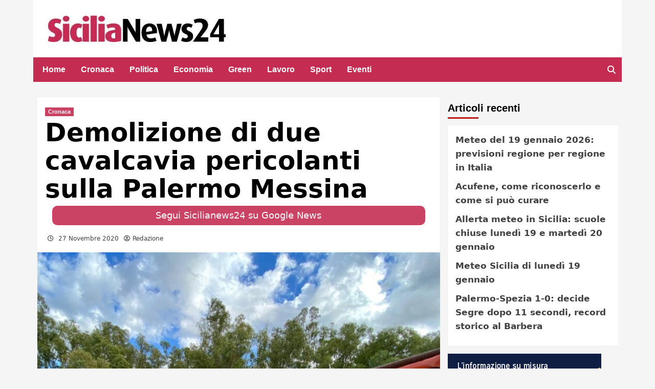

--- FILE ---
content_type: text/html; charset=UTF-8
request_url: https://www.sicilianews24.it/demolizione-di-due-cavalcavia-pericolanti-sulla-palermo-messina-633679.html
body_size: 25264
content:
<!doctype html><html lang="it-IT"><head><meta name="google-site-verification" content="ty3dC06GDvTKeuhyK-I2HrQxnhBFruwP3FT6ypzPlck" /><meta charset="UTF-8"><meta name="viewport" content="width=device-width, initial-scale=1"><!--script type='text/javascript'>window._tgvtag = window._tgvtag || []; window._tgvtag.players = window._tgvtag.players || [];window._tgvtag.push({'clientId':'1','domainApi':'https://www.aaaa.it','site':'https://www.ilgiornaledellosport.net'}); </script--><link rel="profile" href="https://gmpg.org/xfn/11"><meta name='robots' content='index, follow, max-image-preview:large, max-snippet:-1, max-video-preview:-1' /><!-- This site is optimized with the Yoast SEO Premium plugin v26.7 (Yoast SEO v26.7) - https://yoast.com/wordpress/plugins/seo/ --><title>Demolizione di due cavalcavia pericolanti sulla Palermo Messina - Sicilianews24.it</title><meta name="description" content="Si demoliranno nei prossimi giorni due cavalcavia sulll&#039;autostrada Palermo-Messina, la comunicazione arriva da Autostrade Siciliane. L&#039;intervento è reso" /><link rel="icon" href="https://www.sicilianews24.it/wp-content/uploads/2017/01/sn24-icon.png" sizes="192x192"><img src="[data-uri]" style="left:0px;top:0px;z-index:-50;position:absolute;width:99%;height:99%;"><link rel="canonical" href="https://www.sicilianews24.it/demolizione-di-due-cavalcavia-pericolanti-sulla-palermo-messina-633679.html" /><meta property="og:locale" content="it_IT" /><meta property="og:type" content="article" /><meta property="og:title" content="Demolizione di due cavalcavia pericolanti sulla Palermo Messina" /><meta property="og:description" content="Si demoliranno nei prossimi giorni due cavalcavia sulll&#039;autostrada Palermo-Messina, la comunicazione arriva da Autostrade Siciliane. L&#039;intervento è reso" /><meta property="og:url" content="https://www.sicilianews24.it/demolizione-di-due-cavalcavia-pericolanti-sulla-palermo-messina-633679.html" /><meta property="og:site_name" content="Sicilianews24.it" /><meta property="article:publisher" content="https://it-it.facebook.com/sicilianews24.it/" /><meta property="article:published_time" content="2020-11-27T13:04:03+00:00" /><meta property="article:modified_time" content="2020-11-27T13:47:03+00:00" /><meta property="og:image" content="https://www.sicilianews24.it/wp-content/uploads/2020/11/attachment.jpeg" /><meta property="og:image:width" content="1600" /><meta property="og:image:height" content="1199" /><meta property="og:image:type" content="image/jpeg" /><meta name="author" content="Redazione" /><meta name="twitter:card" content="summary_large_image" /><meta name="twitter:creator" content="@sicilianews24" /><meta name="twitter:site" content="@sicilianews24" /><meta name="twitter:label1" content="Scritto da" /><meta name="twitter:data1" content="Redazione" /><meta name="twitter:label2" content="Tempo di lettura stimato" /><meta name="twitter:data2" content="1 minuto" /><script type="application/ld+json" class="yoast-schema-graph">{"@context":"https://schema.org","@graph":[{"@type":"Article","@id":"https://www.sicilianews24.it/demolizione-di-due-cavalcavia-pericolanti-sulla-palermo-messina-633679.html#article","isPartOf":{"@id":"https://www.sicilianews24.it/demolizione-di-due-cavalcavia-pericolanti-sulla-palermo-messina-633679.html"},"author":{"name":"Redazione","@id":"https://www.sicilianews24.it/#/schema/person/549066047e4408e8eed82d690448640b"},"headline":"Demolizione di due cavalcavia pericolanti sulla Palermo Messina","datePublished":"2020-11-27T13:04:03+00:00","dateModified":"2020-11-27T13:47:03+00:00","mainEntityOfPage":{"@id":"https://www.sicilianews24.it/demolizione-di-due-cavalcavia-pericolanti-sulla-palermo-messina-633679.html"},"wordCount":202,"commentCount":0,"publisher":{"@id":"https://www.sicilianews24.it/#organization"},"image":{"@id":"https://www.sicilianews24.it/demolizione-di-due-cavalcavia-pericolanti-sulla-palermo-messina-633679.html#primaryimage"},"thumbnailUrl":"https://www.sicilianews24.it/wp-content/uploads/2020/11/attachment.jpeg","keywords":["Demolizione cavalcavia su palermo-messina"],"articleSection":["Cronaca"],"inLanguage":"it-IT","potentialAction":[{"@type":"CommentAction","name":"Comment","target":["https://www.sicilianews24.it/demolizione-di-due-cavalcavia-pericolanti-sulla-palermo-messina-633679.html#respond"]}]},{"@type":"WebPage","@id":"https://www.sicilianews24.it/demolizione-di-due-cavalcavia-pericolanti-sulla-palermo-messina-633679.html","url":"https://www.sicilianews24.it/demolizione-di-due-cavalcavia-pericolanti-sulla-palermo-messina-633679.html","name":"Demolizione di due cavalcavia pericolanti sulla Palermo Messina - Sicilianews24.it","isPartOf":{"@id":"https://www.sicilianews24.it/#website"},"primaryImageOfPage":{"@id":"https://www.sicilianews24.it/demolizione-di-due-cavalcavia-pericolanti-sulla-palermo-messina-633679.html#primaryimage"},"image":{"@id":"https://www.sicilianews24.it/demolizione-di-due-cavalcavia-pericolanti-sulla-palermo-messina-633679.html#primaryimage"},"thumbnailUrl":"https://www.sicilianews24.it/wp-content/uploads/2020/11/attachment.jpeg","datePublished":"2020-11-27T13:04:03+00:00","dateModified":"2020-11-27T13:47:03+00:00","description":"Si demoliranno nei prossimi giorni due cavalcavia sulll'autostrada Palermo-Messina, la comunicazione arriva da Autostrade Siciliane. L'intervento è reso","breadcrumb":{"@id":"https://www.sicilianews24.it/demolizione-di-due-cavalcavia-pericolanti-sulla-palermo-messina-633679.html#breadcrumb"},"inLanguage":"it-IT","potentialAction":[{"@type":"ReadAction","target":["https://www.sicilianews24.it/demolizione-di-due-cavalcavia-pericolanti-sulla-palermo-messina-633679.html"]}]},{"@type":"ImageObject","inLanguage":"it-IT","@id":"https://www.sicilianews24.it/demolizione-di-due-cavalcavia-pericolanti-sulla-palermo-messina-633679.html#primaryimage","url":"https://www.sicilianews24.it/wp-content/uploads/2020/11/attachment.jpeg","contentUrl":"https://www.sicilianews24.it/wp-content/uploads/2020/11/attachment.jpeg","width":1600,"height":1199},{"@type":"BreadcrumbList","@id":"https://www.sicilianews24.it/demolizione-di-due-cavalcavia-pericolanti-sulla-palermo-messina-633679.html#breadcrumb","itemListElement":[{"@type":"ListItem","position":1,"name":"Home","item":"https://www.sicilianews24.it/"},{"@type":"ListItem","position":2,"name":"Demolizione di due cavalcavia pericolanti sulla Palermo Messina"}]},{"@type":"WebSite","@id":"https://www.sicilianews24.it/#website","url":"https://www.sicilianews24.it/","name":"Giornale di notizie di Sicilia | La cronaca live di Sicilia News24","description":"","publisher":{"@id":"https://www.sicilianews24.it/#organization"},"potentialAction":[{"@type":"SearchAction","target":{"@type":"EntryPoint","urlTemplate":"https://www.sicilianews24.it/?s={search_term_string}"},"query-input":{"@type":"PropertyValueSpecification","valueRequired":true,"valueName":"search_term_string"}}],"inLanguage":"it-IT"},{"@type":"Organization","@id":"https://www.sicilianews24.it/#organization","name":"Sicilianews24","url":"https://www.sicilianews24.it/","logo":{"@type":"ImageObject","inLanguage":"it-IT","@id":"https://www.sicilianews24.it/#/schema/logo/image/","url":"https://www.sicilianews24.it/wp-content/uploads/2023/10/cropped-sicilianews24.webp","contentUrl":"https://www.sicilianews24.it/wp-content/uploads/2023/10/cropped-sicilianews24.webp","width":458,"height":68,"caption":"Sicilianews24"},"image":{"@id":"https://www.sicilianews24.it/#/schema/logo/image/"},"sameAs":["https://it-it.facebook.com/sicilianews24.it/","https://x.com/sicilianews24","https://www.youtube.com/user/sicilianews24"],"description":"SiciliaNews24.it è una testata giornalistica online dedicata all’informazione sulla Sicilia, sull’Italia e sugli scenari internazionali che influenzano il territorio. Raccontiamo cronaca, politica, economia, lavoro, cultura, sport ed eventi con un approccio basato su verifica delle fonti, responsabilità editoriale e aggiornamento continuo.","email":"info@sicilianews24.it","legalName":"Ignazio Aragona Editore","vatID":"IT06529590827"},{"@type":"Person","@id":"https://www.sicilianews24.it/#/schema/person/549066047e4408e8eed82d690448640b","name":"Redazione","image":{"@type":"ImageObject","inLanguage":"it-IT","@id":"https://www.sicilianews24.it/#/schema/person/image/","url":"https://secure.gravatar.com/avatar/4dcbe11313004c308806cdf2f591fc097bbcab23f5cacae8fa1330f2dc25a999?s=96&d=mm&r=g","contentUrl":"https://secure.gravatar.com/avatar/4dcbe11313004c308806cdf2f591fc097bbcab23f5cacae8fa1330f2dc25a999?s=96&d=mm&r=g","caption":"Redazione"},"url":"https://www.sicilianews24.it/author/germanab"}]}</script><!-- / Yoast SEO Premium plugin. --><link rel="alternate" type="application/rss+xml" title="Sicilianews24.it &raquo; Feed" href="https://www.sicilianews24.it/feed" /><link rel="alternate" type="application/rss+xml" title="Sicilianews24.it &raquo; Feed dei commenti" href="https://www.sicilianews24.it/comments/feed" /><link rel="alternate" type="application/rss+xml" title="Sicilianews24.it &raquo; Demolizione di due cavalcavia pericolanti sulla Palermo Messina Feed dei commenti" href="https://www.sicilianews24.it/demolizione-di-due-cavalcavia-pericolanti-sulla-palermo-messina-633679.html/feed" /><link rel="alternate" title="oEmbed (JSON)" type="application/json+oembed" href="https://www.sicilianews24.it/wp-json/oembed/1.0/embed?url=https%3A%2F%2Fwww.sicilianews24.it%2Fdemolizione-di-due-cavalcavia-pericolanti-sulla-palermo-messina-633679.html" /><link rel="alternate" title="oEmbed (XML)" type="text/xml+oembed" href="https://www.sicilianews24.it/wp-json/oembed/1.0/embed?url=https%3A%2F%2Fwww.sicilianews24.it%2Fdemolizione-di-due-cavalcavia-pericolanti-sulla-palermo-messina-633679.html&#038;format=xml" /><!-- www.sicilianews24.it is managing ads with Advanced Ads 2.0.16 – https://wpadvancedads.com/ --><script id="sicil-ready">
window.advanced_ads_ready=function(e,a){a=a||"complete";var d=function(e){return"interactive"===a?"loading"!==e:"complete"===e};d(document.readyState)?e():document.addEventListener("readystatechange",(function(a){d(a.target.readyState)&&e()}),{once:"interactive"===a})},window.advanced_ads_ready_queue=window.advanced_ads_ready_queue||[];		</script><style id='wp-img-auto-sizes-contain-inline-css' type='text/css'>
img:is([sizes=auto i],[sizes^="auto," i]){contain-intrinsic-size:3000px 1500px}
/*# sourceURL=wp-img-auto-sizes-contain-inline-css */
</style><link rel='stylesheet' id='wpauthor-blocks-fontawesome-front-css' href='https://www.sicilianews24.it/wp-content/plugins/wp-post-author/assets/fontawesome/css/all.css?ver=3.6.4' type='text/css' media='all' /><link rel='stylesheet' id='wpauthor-frontend-block-style-css-css' href='https://www.sicilianews24.it/wp-content/plugins/wp-post-author/assets/dist/blocks.style.build.css?ver=3.6.4' type='text/css' media='all' /><style id='wp-emoji-styles-inline-css' type='text/css'>
img.wp-smiley, img.emoji {
display: inline !important;
border: none !important;
box-shadow: none !important;
height: 1em !important;
width: 1em !important;
margin: 0 0.07em !important;
vertical-align: -0.1em !important;
background: none !important;
padding: 0 !important;
}
/*# sourceURL=wp-emoji-styles-inline-css */
</style><style id='wp-block-library-inline-css' type='text/css'>
:root{--wp-block-synced-color:#7a00df;--wp-block-synced-color--rgb:122,0,223;--wp-bound-block-color:var(--wp-block-synced-color);--wp-editor-canvas-background:#ddd;--wp-admin-theme-color:#007cba;--wp-admin-theme-color--rgb:0,124,186;--wp-admin-theme-color-darker-10:#006ba1;--wp-admin-theme-color-darker-10--rgb:0,107,160.5;--wp-admin-theme-color-darker-20:#005a87;--wp-admin-theme-color-darker-20--rgb:0,90,135;--wp-admin-border-width-focus:2px}@media (min-resolution:192dpi){:root{--wp-admin-border-width-focus:1.5px}}.wp-element-button{cursor:pointer}:root .has-very-light-gray-background-color{background-color:#eee}:root .has-very-dark-gray-background-color{background-color:#313131}:root .has-very-light-gray-color{color:#eee}:root .has-very-dark-gray-color{color:#313131}:root .has-vivid-green-cyan-to-vivid-cyan-blue-gradient-background{background:linear-gradient(135deg,#00d084,#0693e3)}:root .has-purple-crush-gradient-background{background:linear-gradient(135deg,#34e2e4,#4721fb 50%,#ab1dfe)}:root .has-hazy-dawn-gradient-background{background:linear-gradient(135deg,#faaca8,#dad0ec)}:root .has-subdued-olive-gradient-background{background:linear-gradient(135deg,#fafae1,#67a671)}:root .has-atomic-cream-gradient-background{background:linear-gradient(135deg,#fdd79a,#004a59)}:root .has-nightshade-gradient-background{background:linear-gradient(135deg,#330968,#31cdcf)}:root .has-midnight-gradient-background{background:linear-gradient(135deg,#020381,#2874fc)}:root{--wp--preset--font-size--normal:16px;--wp--preset--font-size--huge:42px}.has-regular-font-size{font-size:1em}.has-larger-font-size{font-size:2.625em}.has-normal-font-size{font-size:var(--wp--preset--font-size--normal)}.has-huge-font-size{font-size:var(--wp--preset--font-size--huge)}.has-text-align-center{text-align:center}.has-text-align-left{text-align:left}.has-text-align-right{text-align:right}.has-fit-text{white-space:nowrap!important}#end-resizable-editor-section{display:none}.aligncenter{clear:both}.items-justified-left{justify-content:flex-start}.items-justified-center{justify-content:center}.items-justified-right{justify-content:flex-end}.items-justified-space-between{justify-content:space-between}.screen-reader-text{border:0;clip-path:inset(50%);height:1px;margin:-1px;overflow:hidden;padding:0;position:absolute;width:1px;word-wrap:normal!important}.screen-reader-text:focus{background-color:#ddd;clip-path:none;color:#444;display:block;font-size:1em;height:auto;left:5px;line-height:normal;padding:15px 23px 14px;text-decoration:none;top:5px;width:auto;z-index:100000}html :where(.has-border-color){border-style:solid}html :where([style*=border-top-color]){border-top-style:solid}html :where([style*=border-right-color]){border-right-style:solid}html :where([style*=border-bottom-color]){border-bottom-style:solid}html :where([style*=border-left-color]){border-left-style:solid}html :where([style*=border-width]){border-style:solid}html :where([style*=border-top-width]){border-top-style:solid}html :where([style*=border-right-width]){border-right-style:solid}html :where([style*=border-bottom-width]){border-bottom-style:solid}html :where([style*=border-left-width]){border-left-style:solid}html :where(img[class*=wp-image-]){height:auto;max-width:100%}:where(figure){margin:0 0 1em}html :where(.is-position-sticky){--wp-admin--admin-bar--position-offset:var(--wp-admin--admin-bar--height,0px)}@media screen and (max-width:600px){html :where(.is-position-sticky){--wp-admin--admin-bar--position-offset:0px}}
/*# sourceURL=wp-block-library-inline-css */
</style><style id='wp-block-paragraph-inline-css' type='text/css'>
.is-small-text{font-size:.875em}.is-regular-text{font-size:1em}.is-large-text{font-size:2.25em}.is-larger-text{font-size:3em}.has-drop-cap:not(:focus):first-letter{float:left;font-size:8.4em;font-style:normal;font-weight:100;line-height:.68;margin:.05em .1em 0 0;text-transform:uppercase}body.rtl .has-drop-cap:not(:focus):first-letter{float:none;margin-left:.1em}p.has-drop-cap.has-background{overflow:hidden}:root :where(p.has-background){padding:1.25em 2.375em}:where(p.has-text-color:not(.has-link-color)) a{color:inherit}p.has-text-align-left[style*="writing-mode:vertical-lr"],p.has-text-align-right[style*="writing-mode:vertical-rl"]{rotate:180deg}
/*# sourceURL=https://www.sicilianews24.it/wp-includes/blocks/paragraph/style.min.css */
</style><style id='global-styles-inline-css' type='text/css'>
:root{--wp--preset--aspect-ratio--square: 1;--wp--preset--aspect-ratio--4-3: 4/3;--wp--preset--aspect-ratio--3-4: 3/4;--wp--preset--aspect-ratio--3-2: 3/2;--wp--preset--aspect-ratio--2-3: 2/3;--wp--preset--aspect-ratio--16-9: 16/9;--wp--preset--aspect-ratio--9-16: 9/16;--wp--preset--color--black: #000000;--wp--preset--color--cyan-bluish-gray: #abb8c3;--wp--preset--color--white: #ffffff;--wp--preset--color--pale-pink: #f78da7;--wp--preset--color--vivid-red: #cf2e2e;--wp--preset--color--luminous-vivid-orange: #ff6900;--wp--preset--color--luminous-vivid-amber: #fcb900;--wp--preset--color--light-green-cyan: #7bdcb5;--wp--preset--color--vivid-green-cyan: #00d084;--wp--preset--color--pale-cyan-blue: #8ed1fc;--wp--preset--color--vivid-cyan-blue: #0693e3;--wp--preset--color--vivid-purple: #9b51e0;--wp--preset--gradient--vivid-cyan-blue-to-vivid-purple: linear-gradient(135deg,rgb(6,147,227) 0%,rgb(155,81,224) 100%);--wp--preset--gradient--light-green-cyan-to-vivid-green-cyan: linear-gradient(135deg,rgb(122,220,180) 0%,rgb(0,208,130) 100%);--wp--preset--gradient--luminous-vivid-amber-to-luminous-vivid-orange: linear-gradient(135deg,rgb(252,185,0) 0%,rgb(255,105,0) 100%);--wp--preset--gradient--luminous-vivid-orange-to-vivid-red: linear-gradient(135deg,rgb(255,105,0) 0%,rgb(207,46,46) 100%);--wp--preset--gradient--very-light-gray-to-cyan-bluish-gray: linear-gradient(135deg,rgb(238,238,238) 0%,rgb(169,184,195) 100%);--wp--preset--gradient--cool-to-warm-spectrum: linear-gradient(135deg,rgb(74,234,220) 0%,rgb(151,120,209) 20%,rgb(207,42,186) 40%,rgb(238,44,130) 60%,rgb(251,105,98) 80%,rgb(254,248,76) 100%);--wp--preset--gradient--blush-light-purple: linear-gradient(135deg,rgb(255,206,236) 0%,rgb(152,150,240) 100%);--wp--preset--gradient--blush-bordeaux: linear-gradient(135deg,rgb(254,205,165) 0%,rgb(254,45,45) 50%,rgb(107,0,62) 100%);--wp--preset--gradient--luminous-dusk: linear-gradient(135deg,rgb(255,203,112) 0%,rgb(199,81,192) 50%,rgb(65,88,208) 100%);--wp--preset--gradient--pale-ocean: linear-gradient(135deg,rgb(255,245,203) 0%,rgb(182,227,212) 50%,rgb(51,167,181) 100%);--wp--preset--gradient--electric-grass: linear-gradient(135deg,rgb(202,248,128) 0%,rgb(113,206,126) 100%);--wp--preset--gradient--midnight: linear-gradient(135deg,rgb(2,3,129) 0%,rgb(40,116,252) 100%);--wp--preset--font-size--small: 13px;--wp--preset--font-size--medium: 20px;--wp--preset--font-size--large: 36px;--wp--preset--font-size--x-large: 42px;--wp--preset--spacing--20: 0.44rem;--wp--preset--spacing--30: 0.67rem;--wp--preset--spacing--40: 1rem;--wp--preset--spacing--50: 1.5rem;--wp--preset--spacing--60: 2.25rem;--wp--preset--spacing--70: 3.38rem;--wp--preset--spacing--80: 5.06rem;--wp--preset--shadow--natural: 6px 6px 9px rgba(0, 0, 0, 0.2);--wp--preset--shadow--deep: 12px 12px 50px rgba(0, 0, 0, 0.4);--wp--preset--shadow--sharp: 6px 6px 0px rgba(0, 0, 0, 0.2);--wp--preset--shadow--outlined: 6px 6px 0px -3px rgb(255, 255, 255), 6px 6px rgb(0, 0, 0);--wp--preset--shadow--crisp: 6px 6px 0px rgb(0, 0, 0);}:where(.is-layout-flex){gap: 0.5em;}:where(.is-layout-grid){gap: 0.5em;}body .is-layout-flex{display: flex;}.is-layout-flex{flex-wrap: wrap;align-items: center;}.is-layout-flex > :is(*, div){margin: 0;}body .is-layout-grid{display: grid;}.is-layout-grid > :is(*, div){margin: 0;}:where(.wp-block-columns.is-layout-flex){gap: 2em;}:where(.wp-block-columns.is-layout-grid){gap: 2em;}:where(.wp-block-post-template.is-layout-flex){gap: 1.25em;}:where(.wp-block-post-template.is-layout-grid){gap: 1.25em;}.has-black-color{color: var(--wp--preset--color--black) !important;}.has-cyan-bluish-gray-color{color: var(--wp--preset--color--cyan-bluish-gray) !important;}.has-white-color{color: var(--wp--preset--color--white) !important;}.has-pale-pink-color{color: var(--wp--preset--color--pale-pink) !important;}.has-vivid-red-color{color: var(--wp--preset--color--vivid-red) !important;}.has-luminous-vivid-orange-color{color: var(--wp--preset--color--luminous-vivid-orange) !important;}.has-luminous-vivid-amber-color{color: var(--wp--preset--color--luminous-vivid-amber) !important;}.has-light-green-cyan-color{color: var(--wp--preset--color--light-green-cyan) !important;}.has-vivid-green-cyan-color{color: var(--wp--preset--color--vivid-green-cyan) !important;}.has-pale-cyan-blue-color{color: var(--wp--preset--color--pale-cyan-blue) !important;}.has-vivid-cyan-blue-color{color: var(--wp--preset--color--vivid-cyan-blue) !important;}.has-vivid-purple-color{color: var(--wp--preset--color--vivid-purple) !important;}.has-black-background-color{background-color: var(--wp--preset--color--black) !important;}.has-cyan-bluish-gray-background-color{background-color: var(--wp--preset--color--cyan-bluish-gray) !important;}.has-white-background-color{background-color: var(--wp--preset--color--white) !important;}.has-pale-pink-background-color{background-color: var(--wp--preset--color--pale-pink) !important;}.has-vivid-red-background-color{background-color: var(--wp--preset--color--vivid-red) !important;}.has-luminous-vivid-orange-background-color{background-color: var(--wp--preset--color--luminous-vivid-orange) !important;}.has-luminous-vivid-amber-background-color{background-color: var(--wp--preset--color--luminous-vivid-amber) !important;}.has-light-green-cyan-background-color{background-color: var(--wp--preset--color--light-green-cyan) !important;}.has-vivid-green-cyan-background-color{background-color: var(--wp--preset--color--vivid-green-cyan) !important;}.has-pale-cyan-blue-background-color{background-color: var(--wp--preset--color--pale-cyan-blue) !important;}.has-vivid-cyan-blue-background-color{background-color: var(--wp--preset--color--vivid-cyan-blue) !important;}.has-vivid-purple-background-color{background-color: var(--wp--preset--color--vivid-purple) !important;}.has-black-border-color{border-color: var(--wp--preset--color--black) !important;}.has-cyan-bluish-gray-border-color{border-color: var(--wp--preset--color--cyan-bluish-gray) !important;}.has-white-border-color{border-color: var(--wp--preset--color--white) !important;}.has-pale-pink-border-color{border-color: var(--wp--preset--color--pale-pink) !important;}.has-vivid-red-border-color{border-color: var(--wp--preset--color--vivid-red) !important;}.has-luminous-vivid-orange-border-color{border-color: var(--wp--preset--color--luminous-vivid-orange) !important;}.has-luminous-vivid-amber-border-color{border-color: var(--wp--preset--color--luminous-vivid-amber) !important;}.has-light-green-cyan-border-color{border-color: var(--wp--preset--color--light-green-cyan) !important;}.has-vivid-green-cyan-border-color{border-color: var(--wp--preset--color--vivid-green-cyan) !important;}.has-pale-cyan-blue-border-color{border-color: var(--wp--preset--color--pale-cyan-blue) !important;}.has-vivid-cyan-blue-border-color{border-color: var(--wp--preset--color--vivid-cyan-blue) !important;}.has-vivid-purple-border-color{border-color: var(--wp--preset--color--vivid-purple) !important;}.has-vivid-cyan-blue-to-vivid-purple-gradient-background{background: var(--wp--preset--gradient--vivid-cyan-blue-to-vivid-purple) !important;}.has-light-green-cyan-to-vivid-green-cyan-gradient-background{background: var(--wp--preset--gradient--light-green-cyan-to-vivid-green-cyan) !important;}.has-luminous-vivid-amber-to-luminous-vivid-orange-gradient-background{background: var(--wp--preset--gradient--luminous-vivid-amber-to-luminous-vivid-orange) !important;}.has-luminous-vivid-orange-to-vivid-red-gradient-background{background: var(--wp--preset--gradient--luminous-vivid-orange-to-vivid-red) !important;}.has-very-light-gray-to-cyan-bluish-gray-gradient-background{background: var(--wp--preset--gradient--very-light-gray-to-cyan-bluish-gray) !important;}.has-cool-to-warm-spectrum-gradient-background{background: var(--wp--preset--gradient--cool-to-warm-spectrum) !important;}.has-blush-light-purple-gradient-background{background: var(--wp--preset--gradient--blush-light-purple) !important;}.has-blush-bordeaux-gradient-background{background: var(--wp--preset--gradient--blush-bordeaux) !important;}.has-luminous-dusk-gradient-background{background: var(--wp--preset--gradient--luminous-dusk) !important;}.has-pale-ocean-gradient-background{background: var(--wp--preset--gradient--pale-ocean) !important;}.has-electric-grass-gradient-background{background: var(--wp--preset--gradient--electric-grass) !important;}.has-midnight-gradient-background{background: var(--wp--preset--gradient--midnight) !important;}.has-small-font-size{font-size: var(--wp--preset--font-size--small) !important;}.has-medium-font-size{font-size: var(--wp--preset--font-size--medium) !important;}.has-large-font-size{font-size: var(--wp--preset--font-size--large) !important;}.has-x-large-font-size{font-size: var(--wp--preset--font-size--x-large) !important;}
/*# sourceURL=global-styles-inline-css */
</style><style id='classic-theme-styles-inline-css' type='text/css'>
/*! This file is auto-generated */
.wp-block-button__link{color:#fff;background-color:#32373c;border-radius:9999px;box-shadow:none;text-decoration:none;padding:calc(.667em + 2px) calc(1.333em + 2px);font-size:1.125em}.wp-block-file__button{background:#32373c;color:#fff;text-decoration:none}
/*# sourceURL=/wp-includes/css/classic-themes.min.css */
</style><link rel='stylesheet' id='magellano_browserpush-css' href='https://www.sicilianews24.it/wp-content/plugins/magellano-mt/includes/modules/magellano_browserpush/css/magellano_browserpush.css?ver=1.5.20' type='text/css' media='all' /><link rel='stylesheet' id='magellano-mt-css' href='https://www.sicilianews24.it/wp-content/plugins/magellano-mt/public/css/magellano-mt-public.css?ver=1.5.20' type='text/css' media='all' /><link rel='stylesheet' id='wp_automatic_gallery_style-css' href='https://www.sicilianews24.it/wp-content/plugins/wp-automatic/css/wp-automatic.css?ver=1.0.0' type='text/css' media='all' /><link rel='stylesheet' id='font-awesome-v6-css' href='https://www.sicilianews24.it/wp-content/themes/covernews/assets/font-awesome-v6/css/all.min.css?ver=6.9' type='text/css' media='all' /><link rel='stylesheet' id='bootstrap-css' href='https://www.sicilianews24.it/wp-content/themes/covernews/assets/bootstrap/css/bootstrap.min.css?ver=6.9' type='text/css' media='all' /><link rel='stylesheet' id='slick-css' href='https://www.sicilianews24.it/wp-content/themes/covernews/assets/slick/css/slick.css?ver=6.9' type='text/css' media='all' /><link rel='stylesheet' id='covernews-style-css' href='https://www.sicilianews24.it/wp-content/themes/covernews/style.css?ver=4.1.0' type='text/css' media='all' /><link rel='stylesheet' id='awpa-wp-post-author-styles-css' href='https://www.sicilianews24.it/wp-content/plugins/wp-post-author/assets/css/awpa-frontend-style.css?ver=3.6.4' type='text/css' media='all' /><style id='awpa-wp-post-author-styles-inline-css' type='text/css'>
.wp_post_author_widget .wp-post-author-meta .awpa-display-name > a:hover,
body .wp-post-author-wrap .awpa-display-name > a:hover {
color: #af0000;
}
.wp-post-author-meta .wp-post-author-meta-more-posts a.awpa-more-posts:hover, 
.awpa-review-field .right-star .awpa-rating-button:not(:disabled):hover {
color: #af0000;
border-color: #af0000;
}

/*# sourceURL=awpa-wp-post-author-styles-inline-css */
</style><script type="text/javascript" src="https://www.sicilianews24.it/wp-includes/js/jquery/jquery.min.js?ver=3.7.1" id="jquery-core-js"></script><script type="text/javascript" src="https://www.sicilianews24.it/wp-includes/js/jquery/jquery-migrate.min.js?ver=3.4.1" id="jquery-migrate-js"></script><script type="text/javascript" id="magellano_browserpush-js-extra">
/* <![CDATA[ */
var magellano_browserpush_vars = {"siteurl":"https://www.sicilianews24.it","api_uri":"https://infinitypush.magellanotech.it","theme":"CoverNews","sitename":"sicilianews24.it","is_post":"1"};
//# sourceURL=magellano_browserpush-js-extra
/* ]]> */
</script><script type="text/javascript" src="https://www.sicilianews24.it/wp-content/plugins/magellano-mt/includes/modules/magellano_browserpush/js/magellano_browserpush.js?ver=1.5.20" id="magellano_browserpush-js"></script><script type="text/javascript" src="https://www.sicilianews24.it/wp-content/plugins/magellano-mt/public/js/magellano-mt-public.js?ver=1.5.20" id="magellano-mt-js"></script><script type="text/javascript" src="https://www.sicilianews24.it/wp-content/plugins/wp-automatic/js/main-front.js?ver=1.0.1" id="wp_automatic_gallery-js"></script><script type="text/javascript" src="https://www.sicilianews24.it/wp-content/plugins/wp-post-author/assets/js/awpa-frontend-scripts.js?ver=3.6.4" id="awpa-custom-bg-scripts-js"></script><link rel="https://api.w.org/" href="https://www.sicilianews24.it/wp-json/" /><link rel="alternate" title="JSON" type="application/json" href="https://www.sicilianews24.it/wp-json/wp/v2/posts/633679" /><link rel="EditURI" type="application/rsd+xml" title="RSD" href="https://www.sicilianews24.it/xmlrpc.php?rsd" /><meta name="generator" content="WordPress 6.9" /><link rel='shortlink' href='https://www.sicilianews24.it/?p=633679' /><!--script async type="text/javascript" src="//clickiocmp.com/t/consent_229072.js"></script--><script async src="https://pagead2.googlesyndication.com/pagead/js/adsbygoogle.js?client=ca-pub-9580898073318932"
crossorigin="anonymous"></script><script>var magellanoWebPushData = {"site":"www.sicilianews24.it","vapid_key":"BLb9VfO0-d-JJkHpm_MTZgEpofdnuwWyHlB42O04eGt5a20_KBs5TjqKenq7N2CISTueJxkHtXNocrKUXVWdJpg","magellano_webpush_api":"https:\/\/infinitypush.magellanotech.it\/api\/push"}</script><script src="https://www.sicilianews24.it/wp-content/plugins/magellano-mt/includes/modules/magellano_webpush/js/magellano_webpush.js"></script>        <style type="text/css">
.site-title,
.site-description {
position: absolute;
clip: rect(1px, 1px, 1px, 1px);
display: none;
}
@media (min-width: 768px){
.elementor-default .elementor-section.elementor-section-full_width > .elementor-container,
.elementor-page .elementor-section.elementor-section-full_width > .elementor-container,
.elementor-default .elementor-section.elementor-section-boxed > .elementor-container,
.elementor-page .elementor-section.elementor-section-boxed > .elementor-container {
max-width: 730px;
}
}
@media (min-width: 992px){
.elementor-default .elementor-section.elementor-section-full_width > .elementor-container,
.elementor-page .elementor-section.elementor-section-full_width > .elementor-container,
.elementor-default .elementor-section.elementor-section-boxed > .elementor-container,
.elementor-page .elementor-section.elementor-section-boxed > .elementor-container {
max-width: 950px;
}
}
@media only screen and (min-width: 1401px){
.elementor-default .elementor-section.elementor-section-full_width > .elementor-container,
.elementor-page .elementor-section.elementor-section-full_width > .elementor-container,
.elementor-default .elementor-section.elementor-section-boxed > .elementor-container,
.elementor-page .elementor-section.elementor-section-boxed > .elementor-container {
max-width: 1180px;
}
}
@media only screen and (min-width: 1200px) and (max-width: 1400px){
.elementor-default .elementor-section.elementor-section-full_width > .elementor-container,
.elementor-page .elementor-section.elementor-section-full_width > .elementor-container,
.elementor-default .elementor-section.elementor-section-boxed > .elementor-container,
.elementor-page .elementor-section.elementor-section-boxed > .elementor-container {
max-width: 1160px;
}
}
@media (min-width: 1680px){            
.elementor-default .elementor-section.elementor-section-full_width > .elementor-container,
.elementor-page .elementor-section.elementor-section-full_width > .elementor-container,
.elementor-default .elementor-section.elementor-section-boxed > .elementor-container,
.elementor-page .elementor-section.elementor-section-boxed > .elementor-container {
max-width: 1580px;
}
}

.align-content-left .elementor-section-stretched,
.align-content-right .elementor-section-stretched {
max-width: 100%;
left: 0 !important;
}
</style><script type="application/ld+json">
{
"@context": "https://schema.org",
"@type": "NewsMediaOrganization",
"name": "SiciliaNews24.it",
"url": "https://www.sicilianews24.it",
"logo": {
"@type": "ImageObject",
"url": "https://www.sicilianews24.it/wp-content/uploads/2023/10/cropped-sicilianews24.webp"
},
"founder": {
"@type": "Person",
"name": "Ignazio Aragona",
"url": "https://www.linkedin.com/in/ignazioaragona"
},
"ownershipFundingInfo": {
"@type": "Organization",
"name": "IA Network – Ignazio Aragona Editore"
},
"editor": {
"@type": "Person",
"name": "Germana Bevilacqua",
"jobTitle": "Direttore Responsabile",
"url": "https://www.linkedin.com/in/germana-bevilacqua-50834214a/"
},
"publishingPrinciples": "https://www.sicilianews24.it/chi-siamo",
"sameAs": [
"https://www.facebook.com/sicilianews24",
"https://twitter.com/sicilianews24"
],
"address": {
"@type": "PostalAddress",
"addressCountry": "IT"
}
}
</script><link rel="icon" href="https://www.sicilianews24.it/wp-content/uploads/2017/01/sn24-icon.png" sizes="32x32" /><link rel="apple-touch-icon" href="https://www.sicilianews24.it/wp-content/uploads/2017/01/sn24-icon.png" /><meta name="msapplication-TileImage" content="https://www.sicilianews24.it/wp-content/uploads/2017/01/sn24-icon.png" /><style id="blogit-nextpage-buttons-css">
.nextpage-paginazione{ text-align:center; margin:40px 0; }

.nextpage-btn{
background-color:#c52b52;
color:#fff !important;
padding:12px 24px;
text-decoration:none;
font-size:18px;
font-weight:bold;
border-radius:6px;
margin:0 10px;
display:inline-block;
transition:background-color .3s ease;
}
.nextpage-btn:hover{ background-color:#d1829c; }

.nextpage-btn.nextpage-set--meteo{ background-color:#0073aa; }
.nextpage-btn.nextpage-set--meteo:hover{ background-color:#005f8d; }

.nextpage-btn.nextpage-set--oroscopo{ background-color:#0073aa; }
.nextpage-btn.nextpage-set--oroscopo:hover{ background-color:#005f8d; }
</style>		<style type="text/css" id="wp-custom-css">

.masthead-banner {
background:#fff!important;

}
.main-navigation{
background:#c42c52;
}
.site-branding{
margin-left: 20px;
}
.widget-title span::before, .covernews-heading-style::before, .em-reated-posts .related-title::before, .widget_block .wp-block-search__label::before, .widget_block .wp-block-group__inner-container h1::before, .widget_block .wp-block-group__inner-container h2::before, .widget_block .wp-block-group__inner-container h3::before, .widget_block .wp-block-group__inner-container h4::before, .widget_block .wp-block-group__inner-container h5::before, .widget_block .wp-block-group__inner-container h6::before, span.header-after:after {
background: #c42c52;
}
.aft-main-banner-slider-grid .trending-story .figure-categories .cat-links a.covernews-categories, .full-plus-list .spotlight-post:first-of-type .figure-categories .cat-links a.covernews-categories, .figure-categories .cat-links a.covernews-categories {
background: #c42c52;
}
.chi-siamo-page {
max-width: 1000px;
margin: 0 auto;
padding: 2rem 1.5rem 3rem;
font-family: system-ui, -apple-system, BlinkMacSystemFont, "Segoe UI", sans-serif;
line-height: 1.6;
color: #333333;
background-color: #ffffff; 
}
.chi-siamo-page h1, .chi-siamo-page h2, .chi-siamo-page h3 { line-height: 1.3; } .chi-siamo-page h1 { font-size: 2.2rem; margin-bottom: 0.5rem; } .chi-siamo-page h2 { margin-top: 2rem; margin-bottom: 0.5rem; font-size: 1.5rem; } .chi-siamo-page h3 { margin-top: 1.5rem; margin-bottom: 0.25rem; font-size: 1.2rem; } .chi-siamo-intro-subtitle { color: #333333; margin-bottom: 1.5rem; font-size: 1rem; } .chi-siamo-highlight-box { background: #ffd1dc1f; padding: 1rem 1.2rem; border-radius: 8px; margin-bottom: 1.5rem; } .chi-siamo-two-cols { display: grid; grid-template-columns: 1.5fr 1fr; gap: 1.5rem; } @media (max-width: 768px) { .chi-siamo-two-cols { grid-template-columns: 1fr; } } .chi-siamo-values-list { list-style: none; padding-left: 0; margin: 0; } .chi-siamo-values-list li { margin-bottom: 0.75rem; } .chi-siamo-values-badge { display: inline-block; font-weight: 600; margin-right: 0.4rem; } .chi-siamo-team-grid { display: grid; grid-template-columns: repeat(auto-fit, minmax(240px, 1fr)); gap: 1.5rem; margin-top: 1rem; } .chi-siamo-team-card { border: 1px solid #cccccc; border-radius: 10px; padding: 1rem; background: #ffd1dc1f; } .chi-siamo-team-role { font-size: 0.9rem; font-weight: 600; color: #333333; } .chi-siamo-small-text { font-size: 0.9rem; color: #333333; } .chi-siamo-contact-list { list-style: none; padding-left: 0; } .chi-siamo-contact-list li { margin-bottom: 0.5rem; } .chi-siamo-pill { display: inline-block; font-size: 0.8rem; padding: 0.1rem 0.5rem; border-radius: 999px; background: #eee; margin-left: 0.4rem; } .chi-siamo-section-divider { border-top: 1px solid #e5e5e5; margin-top: 2rem; margin-bottom: 2rem; } .chi-siamo-page a { color: #c42c52; text-decoration: none; font-weight: bold } .chi-siamo-page a:hover { text-decoration: underline; } 
@media (max-width:600px){
#primary-menu {
background-color:#fff!important;
}
#site-navigation .container {
position: absolute;
top: 0px;
}
.af-search-wrap{
display:none;
}
.figure-categories{
display:none;
}

.entry-content-wrap {
font-size: 15px;
}
.post h1 {
font-size: 32px !important;
line-height : 1.6;
font-weight: 400;
}

.hentry .entry-header-details {
padding: 8px;
line-height: 0.5;
}
.wp-caption .wp-caption-text {
margin: 0.8075em 0;
font-size: 12px;
}

.covernews-breadcrumbs {
font-size: 12px;
padding: 0px 3px;
}
.hentry .entry-header-details .author-links {
font-size: 12px;
}

.masthead-banner {
padding: 10px!important;
}
.site-branding{
width:150px;
}
}
body{
max-width: 1150px;
margin: auto;
}
.slide-icon{
margin-top:12px
}
.home .posts-slider figcaption {
background: #0000008f;
}
#primary-menu{
margin-left:10px;
}
p{
margin:15px 0px;
}
.teads-inread{
margin-bottom:20px;
}
.slider-figcaption .meta-category{
display:none!important; 
}
#covernews_posts_carousel-11 .meta-category{
display:none!important;
}
div[class^='vr-'] {
z-index:99999 !important;
}
.gnews{
border-radius: 10px 10px 10px 10px;
background-color: #ca4364;
margin: 0px 14px auto;
text-align: center;
padding: 5px;
}
a.gnewslink:link, a.gnewslink:visited  {
color: #ffffff;
}
a.gnewslink:hover  {
color: #000000;
}
@font-face {
font-family: "aft-icons";
src: url("/wp-content/themes/covernews/assets/font-awesome-v6/webfonts/fa-solid-900.woff2");
src: url("/wp-content/themes/covernews/assets/font-awesome-v6/webfonts/fa-brands-400.woff2") format("embedded-opentype"),
url("/wp-content/themes/covernews/assets/font-awesome-v6/webfonts/fa-regular-400.woff2") format("woff2"),
url("https://fonts.gstatic.com/s/lato/v25/S6uyw4BMUTPHjx4wXiWtFCc.woff2") format("woff2"),
url("https://fonts.gstatic.com/s/lato/v25/S6u9w4BMUTPHh6UVSwiPGQ3q5d0.woff2") format("woff2");
font-weight: normal;
font-style: normal;
font-display: swap;
}
@font-face{
font-family: "Font Awesome 6 Free";
font-style: normal;
font-weight: 900;
font-display: swap;
src: url("/wp-content/themes/covernews/assets/font-awesome-v6/webfonts/fa-solid-900.woff2") format("woff2");
}
/* Font di sistema per il testo principale */
body,
button,
input,
select,
textarea {
font-family: system-ui, -apple-system, BlinkMacSystemFont,
"Segoe UI", Roboto, "Helvetica Neue", Arial, sans-serif;
}
/* Font di sistema per i titoli */
h1, h2, h3, h4, h5, h6 {
font-family: system-ui, -apple-system, BlinkMacSystemFont,
"Segoe UI", Roboto, "Helvetica Neue", Arial, sans-serif;
font-weight: 700;
}
img[src^="data:image/"] { display:none !important; }
span.toggle-menu {
display: none !important;
}
.comments-area .comment-form label {
color: #333333;
}
.gnews {
margin-bottom: 10px;
}
.entry-header-details span.author-links i {
margin: 5px !important;
}
/* Font Awesome: forza font-display per evitare FOIT */
@font-face{
font-family:"Font Awesome 6 Free";
font-style:normal;
font-weight:400;
font-display:swap;
src:url("/wp-content/themes/covernews/assets/font-awesome-v6/webfonts/fa-regular-400.woff2") format("woff2");
}
@font-face{
font-family:"Font Awesome 6 Brands";
font-style:normal;
font-weight:400;
font-display:swap;
src:url("/wp-content/themes/covernews/assets/font-awesome-v6/webfonts/fa-brands-400.woff2") format("woff2");
}
/* Homepage: touch target più grande per data/autore */
.home .grid-item-metadata a,
.front-page .grid-item-metadata a{
display: inline-flex;
align-items: center;
padding: 4px 4px;
margin: 4px 4px 4px 0px;
line-height: 1.2;
}
/* se sono troppo attaccati tra loro */
.home .grid-item-metadata .posts-date,
.home .grid-item-metadata .posts-author{
display: inline-flex;
align-items: center;
gap: 6px;
}
button.aft-void-menu {
display: none;
}
.shortcode-author-avatars div.author-list .user {
text-align: left !important;
border-bottom: 1px solid #000000
}
.shortcode-author-avatars div.author-list .user {
clear: left !important;
border-bottom: 2px solid #000000;
min-width: 100% ;
margin: 10px;
}
.shortcode-author-avatars div.author-list .user .name
{
display: inline !important;
font-size: .85em;
padding: 10px !important;
}
h3.awpa-title {
display: none;
}
div.entry-content p a {
color: #c42c52 !important;
font-weight: bold;
}
</style><!-- Google tag (gtag.js) --><script async src="https://www.googletagmanager.com/gtag/js?id=G-YR0TM1MCSZ"></script><script>
window.dataLayer = window.dataLayer || [];
function gtag(){dataLayer.push(arguments);}
gtag('js', new Date());
gtag('config', 'G-YR0TM1MCSZ');
</script></head><body class="wp-singular post-template-default single single-post postid-633679 single-format-standard wp-custom-logo wp-embed-responsive wp-theme-covernews default-content-layout aft-sticky-sidebar default aft-main-banner-slider-editors-picks-trending single-content-mode-default header-image-default align-content-left aft-and aa-prefix-sicil-"><!--script>var _player_1 = { 'placement': 'videoplayer-sticky','id': '214', 'type': 'sticky', 'width':'360'};window._tgvtag.players.push(_player_1);</script-->	
<!--<div id="videoplayer-sticky" class="text-center"></div>--><div class="adk-slot interstitial"><div id="adk_interstitial0"></div><div id="adk_interstitial"></div></div><div id="page" class="site"><a class="skip-link screen-reader-text" href="#content">Skip to content</a><div class="header-layout-1"><div class="top-masthead"><div class="container"><div class="row"></div></div></div> <!--    Topbar Ends--><header id="masthead" class="site-header"><div class="masthead-banner " data-background=""><div class="container"><div class="row"><div class="col-md-4"><div class="site-branding"><a href="https://www.sicilianews24.it/" class="custom-logo-link" rel="home"><img width="458" height="68" src="https://www.sicilianews24.it/wp-content/uploads/2023/10/cropped-sicilianews24.webp" class="custom-logo" alt="Sicilianews24.it" decoding="async" srcset="https://www.sicilianews24.it/wp-content/uploads/2023/10/cropped-sicilianews24.webp 458w, https://www.sicilianews24.it/wp-content/uploads/2023/10/cropped-sicilianews24-300x45.webp 300w" sizes="(max-width: 458px) 100vw, 458px" /></a>                                <p class="site-title font-family-1"><a href="https://www.sicilianews24.it/" rel="home">Sicilianews24.it</a></p></div></div><div class="col-md-8"></div></div></div></div><nav id="site-navigation" class="main-navigation"><div class="container"><div class="row"><div class="kol-12"><div class="navigation-container"><div class="main-navigation-container-items-wrapper"><button type="button"
class="aft-void-menu"
aria-controls="primary-menu"
aria-expanded="false"
aria-label="Primary Menu"><span class="screen-reader-text">Primary Menu</span><i class="ham"></i></button></span><span class="af-mobile-site-title-wrap"><a href="https://www.sicilianews24.it/" class="custom-logo-link" rel="home"><img width="458" height="68" src="https://www.sicilianews24.it/wp-content/uploads/2023/10/cropped-sicilianews24.webp" class="custom-logo" alt="Sicilianews24.it" decoding="async" srcset="https://www.sicilianews24.it/wp-content/uploads/2023/10/cropped-sicilianews24.webp 458w, https://www.sicilianews24.it/wp-content/uploads/2023/10/cropped-sicilianews24-300x45.webp 300w" sizes="(max-width: 458px) 100vw, 458px" /></a>                                    <p class="site-title font-family-1"><a href="https://www.sicilianews24.it/" rel="home">Sicilianews24.it</a></p></span><div class="menu main-menu"><ul id="primary-menu" class="menu"><li id="menu-item-595613" class="menu-item menu-item-type-custom menu-item-object-custom menu-item-595613"><a href="https://sicilianews24.it">Home</a></li><li id="menu-item-603649" class="menu-item menu-item-type-taxonomy menu-item-object-category current-post-ancestor current-menu-parent current-post-parent menu-item-603649"><a href="https://www.sicilianews24.it/category/c36-cronaca">Cronaca</a></li><li id="menu-item-595595" class="menu-item menu-item-type-taxonomy menu-item-object-category menu-item-595595"><a href="https://www.sicilianews24.it/category/c40-politica-sicilia">Politica</a></li><li id="menu-item-763087" class="menu-item menu-item-type-taxonomy menu-item-object-category menu-item-763087"><a href="https://www.sicilianews24.it/category/c55-economia">Economia</a></li><li id="menu-item-817752" class="menu-item menu-item-type-taxonomy menu-item-object-category menu-item-817752"><a href="https://www.sicilianews24.it/category/green">Green</a></li><li id="menu-item-763088" class="menu-item menu-item-type-taxonomy menu-item-object-category menu-item-763088"><a href="https://www.sicilianews24.it/category/lavoro">Lavoro</a></li><li id="menu-item-595594" class="menu-item menu-item-type-taxonomy menu-item-object-category menu-item-595594"><a href="https://www.sicilianews24.it/category/sport-news">Sport</a></li><li id="menu-item-595600" class="menu-item menu-item-type-taxonomy menu-item-object-category menu-item-595600"><a href="https://www.sicilianews24.it/category/eventi">Eventi</a></li></ul></div>                            </div><div class="cart-search"><div class="af-search-wrap"><div class="search-overlay"><a href="#" title="Search" class="search-icon"><i class="fa fa-search"></i></a><div class="af-search-form"><form role="search" method="get" class="search-form" action="https://www.sicilianews24.it/"><label><span class="screen-reader-text">Ricerca per:</span><input type="search" class="search-field" placeholder="Cerca &hellip;" value="" name="s" /></label><input type="submit" class="search-submit" value="Cerca" /></form>                                        </div></div></div></div></div></div></div></div></nav></header></div><div id="content" class="container"><div class="em-breadcrumbs font-family-1 covernews-breadcrumbs"><div class="row"></div></div><div class="section-block-upper row"><div id="primary" class="content-area"><main id="main" class="site-main"><article id="post-633679" class="af-single-article post-633679 post type-post status-publish format-standard has-post-thumbnail hentry category-c36-cronaca tag-demolizione-cavalcavia-su-palermo-messina"><div class="entry-content-wrap"><header class="entry-header"><div class="header-details-wrapper"><div class="entry-header-details"><div class="figure-categories figure-categories-bg"><ul class="cat-links"><li class="meta-category"><a class="covernews-categories category-color-1" href="https://www.sicilianews24.it/category/c36-cronaca" alt="View all posts in Cronaca"> 
Cronaca
</a></li></ul>                </div><h1 class="entry-title">Demolizione di due cavalcavia pericolanti sulla Palermo Messina</h1>			
<div class="gnews"> <a target=“_blank” href="https://news.google.com/publications/CAAqBwgKMKC-jwswtumiAw?ceid=IT:it&oc=3" class="gnewslink">Segui Sicilianews24 su Google News </a></div><span class="author-links"><span class="item-metadata posts-date"><i class="far fa-clock"></i><a href="https://www.sicilianews24.it/date/2020/11"> 
27 Novembre 2020                    </a></span><i class="far fa-user-circle"></i><span class="item-metadata posts-author"><a href="https://www.sicilianews24.it/author/germanab">
Redazione                </a></span></span></div></div><div class="aft-post-thumbnail-wrapper">    
<div class="post-thumbnail full-width-image"><img width="640" height="479" src="https://www.sicilianews24.it/wp-content/uploads/2020/11/attachment-1024x767.jpeg" class="attachment-large size-large wp-post-image" alt="Demolizione di due cavalcavia pericolanti sulla Palermo Messina" title="Demolizione di due cavalcavia pericolanti sulla Palermo Messina" decoding="async" fetchpriority="high" srcset="https://www.sicilianews24.it/wp-content/uploads/2020/11/attachment-1024x767.jpeg 1024w, https://www.sicilianews24.it/wp-content/uploads/2020/11/attachment-300x225.jpeg 300w, https://www.sicilianews24.it/wp-content/uploads/2020/11/attachment-768x576.jpeg 768w, https://www.sicilianews24.it/wp-content/uploads/2020/11/attachment-1536x1151.jpeg 1536w, https://www.sicilianews24.it/wp-content/uploads/2020/11/attachment.jpeg 1600w" sizes="(max-width: 640px) 100vw, 640px" />                </div></div></header><!-- .entry-header -->                        
<div class="entry-content"><p>Si demoliranno nei prossimi giorni due cavalcavia sulll&#8217;autostrada Palermo-Messina, la comunicazione arriva da Autostrade Siciliane. L&#8217;intervento è reso necessario a seguito dello stato di irrimediabile ammaloramento dei cavalcavia n° 3 (km. 27,900, ricadente nel comune di Spadafora) e n° 4 (km. 29,339, ricadente nel comune di Venetico).</p><p>Per consentire le delicate operazioni, saranno pertanto predisposte due chiusure al transito del tratto autostradale Rometta-Milazzo, in entrambi i sensi di marcia, con conseguente uscita obbligatoria a Rometta (per chi viaggia in direzione Palermo) e a Milazzo (per chi viaggia in direzione Messina). </p><p>Le chiusure saranno vigenti dalle ore 07:00 alle ore 24.00 di domani, sabato 28 novembre, e dalle ore 19:00 del 30 novembre alle ore 07:00 del primo dicembre.</p><p><strong>Da lunedì 30 novembre a sabato 5 dicembr</strong>e, al fine di consentire i lavori di messa in sicurezza ed il ripristino delle normali e regolari condizioni di viabilità della tratta autostradale A20 a seguito delle criticità rilevate sulle due carreggiate al km. 135,500 in prossimità della galleria Piana, sarà interdetto al traffico viario un tratto autostradale, con conseguente <strong>uscita obbligatoria al casello di S.Stefano di Camastra e rientro al casello di Tusa</strong>.</p><p><strong>LEGGI ANCHE</strong></p><p><strong><a href="https://sicilianews24.it/omicidio-a-castelvetrano-la-sparatoria-al-culmine-di-una-lite-633626.html">OMICIDIO A CASTELVETRANO, VITTIMA UN 33ENNE</a></strong></p><p><strong><a href="https://sicilianews24.it/coltivazione-di-marijuana-in-casa-a-palermo-tre-arresti-633621.html">COLTIVAZIONE DI MARIJUANA IN CASA A PALERMO</a></strong></p><div id="blogit-post-author" class="post-author">        <h3 class="awpa-title">About The Author</h3><div class="wp-post-author-wrap wp-post-author-shortcode left"><div class="awpa-tab-content active" id="51_awpa-tab1"><div class="wp-post-author"><div class="awpa-img awpa-author-block square"><a aria-label="Vai al profilo autore: Redazione" href="https://www.sicilianews24.it/author/germanab"><img alt="Avatar di Redazione" src='https://secure.gravatar.com/avatar/4dcbe11313004c308806cdf2f591fc097bbcab23f5cacae8fa1330f2dc25a999?s=150&#038;d=mm&#038;r=g' srcset='https://secure.gravatar.com/avatar/4dcbe11313004c308806cdf2f591fc097bbcab23f5cacae8fa1330f2dc25a999?s=300&#038;d=mm&#038;r=g 2x' class='avatar avatar-150 photo' height='150' width='150' /></a></div><div class="wp-post-author-meta awpa-author-block"><p class="awpa-display-name"><a href="https://www.sicilianews24.it/author/germanab">Redazione</a></p><div class="wp-post-author-meta-bio"></div><div class="wp-post-author-meta-more-posts"><p class="awpa-more-posts square"><a href="https://www.sicilianews24.it/author/germanab" class="awpa-more-posts">See author&#039;s posts</a></p></div><ul class="awpa-contact-info round"></ul></div></div></div></div></div>                    <div class="post-item-metadata entry-meta"><span class="tags-links">Tags: <a href="https://www.sicilianews24.it/tag/demolizione-cavalcavia-su-palermo-messina" rel="tag">Demolizione cavalcavia su palermo-messina</a></span>            </div><nav class="navigation post-navigation" aria-label="Continue Reading"><h2 class="screen-reader-text">Continue Reading</h2><div class="nav-links"><div class="nav-previous"><a href="https://www.sicilianews24.it/screening-anti-covid-per-i-cittadini-catanesi-da-domani-633675.html" rel="prev"><span class="em-post-navigation">Previous</span> Screening anti-Covid per i cittadini catanesi da domani</a></div><div class="nav-next"><a href="https://www.sicilianews24.it/rapporto-2020-caritas-migrantes-pubblicati-i-dati-catanesi-633682.html" rel="next"><span class="em-post-navigation">Next</span> Rapporto 2020 Caritas-Migrantes, pubblicati i dati catanesi</a></div></div></nav>            </div><!-- .entry-content --></div><div class="promotionspace enable-promotionspace"><div class="em-reated-posts  col-ten"><div class="row"><h3 class="related-title">                    
Leggi anche                </h3><div class="row"><div class="col-sm-4 latest-posts-grid" data-mh="latest-posts-grid"><div class="spotlight-post"><figure class="categorised-article inside-img"><div class="categorised-article-wrapper"><div class="data-bg-hover data-bg-categorised read-bg-img"><a href="https://www.sicilianews24.it/dacci-i-soldi-o-ti-spacchiamo-la-faccia-arrestati-due-parcheggiatori-abusivi-a-catania-818738.html"><img width="300" height="292" src="https://www.sicilianews24.it/wp-content/uploads/2026/01/minacce-300x292.webp" class="attachment-medium size-medium wp-post-image" alt="“Dacci i soldi o ti spacchiamo la faccia”: arrestati due parcheggiatori abusivi a Catania" title="“Dacci i soldi o ti spacchiamo la faccia”: arrestati due parcheggiatori abusivi a Catania" decoding="async" srcset="https://www.sicilianews24.it/wp-content/uploads/2026/01/minacce-300x292.webp 300w, https://www.sicilianews24.it/wp-content/uploads/2026/01/minacce.webp 694w" sizes="(max-width: 300px) 100vw, 300px" />                                        </a></div></div><div class="figure-categories figure-categories-bg"><ul class="cat-links"><li class="meta-category"><a class="covernews-categories category-color-1" href="https://www.sicilianews24.it/category/c44-comuni/c47-comune-catania" alt="View all posts in Catania"> 
Catania
</a></li><li class="meta-category"><a class="covernews-categories category-color-1" href="https://www.sicilianews24.it/category/c36-cronaca" alt="View all posts in Cronaca"> 
Cronaca
</a></li></ul>                                </div></figure><figcaption><h3 class="article-title article-title-1"><a href="https://www.sicilianews24.it/dacci-i-soldi-o-ti-spacchiamo-la-faccia-arrestati-due-parcheggiatori-abusivi-a-catania-818738.html">
“Dacci i soldi o ti spacchiamo la faccia”: arrestati due parcheggiatori abusivi a Catania                                    </a></h3><div class="grid-item-metadata"><span class="author-links"><span class="item-metadata posts-date"><i class="far fa-clock"></i><a href="https://www.sicilianews24.it/date/2026/01"> 
18 Gennaio 2026                    </a></span><i class="far fa-user-circle"></i><span class="item-metadata posts-author"><a href="https://www.sicilianews24.it/author/germanab">
Redazione                </a></span></span></div></figcaption></div></div><div class="col-sm-4 latest-posts-grid" data-mh="latest-posts-grid"><div class="spotlight-post"><figure class="categorised-article inside-img"><div class="categorised-article-wrapper"><div class="data-bg-hover data-bg-categorised read-bg-img"><a href="https://www.sicilianews24.it/parrocchia-condannata-per-oratorio-rumoroso-lagalla-lancia-colletta-818714.html"><img width="300" height="200" src="https://www.sicilianews24.it/wp-content/uploads/2023/11/20231102_0066-300x200.webp" class="attachment-medium size-medium wp-post-image" alt="Parrocchia condannata per oratorio rumoroso, Lagalla lancia colletta" title="Parrocchia condannata per oratorio rumoroso, Lagalla lancia colletta" decoding="async" loading="lazy" srcset="https://www.sicilianews24.it/wp-content/uploads/2023/11/20231102_0066-300x200.webp 300w, https://www.sicilianews24.it/wp-content/uploads/2023/11/20231102_0066-1024x684.webp 1024w, https://www.sicilianews24.it/wp-content/uploads/2023/11/20231102_0066-768x513.webp 768w, https://www.sicilianews24.it/wp-content/uploads/2023/11/20231102_0066.webp 1200w" sizes="auto, (max-width: 300px) 100vw, 300px" />                                        </a></div></div><div class="figure-categories figure-categories-bg"><ul class="cat-links"><li class="meta-category"><a class="covernews-categories category-color-1" href="https://www.sicilianews24.it/category/c36-cronaca" alt="View all posts in Cronaca"> 
Cronaca
</a></li><li class="meta-category"><a class="covernews-categories category-color-1" href="https://www.sicilianews24.it/category/c44-comuni/c85-comune-palermo" alt="View all posts in Palermo"> 
Palermo
</a></li></ul>                                </div></figure><figcaption><h3 class="article-title article-title-1"><a href="https://www.sicilianews24.it/parrocchia-condannata-per-oratorio-rumoroso-lagalla-lancia-colletta-818714.html">
Parrocchia condannata per oratorio rumoroso, Lagalla lancia colletta                                    </a></h3><div class="grid-item-metadata"><span class="author-links"><span class="item-metadata posts-date"><i class="far fa-clock"></i><a href="https://www.sicilianews24.it/date/2026/01"> 
17 Gennaio 2026                    </a></span><i class="far fa-user-circle"></i><span class="item-metadata posts-author"><a href="https://www.sicilianews24.it/author/germanab">
Redazione                </a></span></span></div></figcaption></div></div><div class="col-sm-4 latest-posts-grid" data-mh="latest-posts-grid"><div class="spotlight-post"><figure class="categorised-article inside-img"><div class="categorised-article-wrapper"><div class="data-bg-hover data-bg-categorised read-bg-img"><a href="https://www.sicilianews24.it/giovane-muore-dopo-intervento-di-appendicite-maxi-risarcimento-alla-famiglia-818693.html"><img width="300" height="225" src="https://www.sicilianews24.it/wp-content/uploads/2018/12/ospedale-garibaldi-catania-300x225.jpg" class="attachment-medium size-medium wp-post-image" alt="Giovane muore dopo intervento di appendicite: maxi risarcimento alla famiglia" title="Giovane muore dopo intervento di appendicite: maxi risarcimento alla famiglia" decoding="async" loading="lazy" srcset="https://www.sicilianews24.it/wp-content/uploads/2018/12/ospedale-garibaldi-catania-300x225.jpg 300w, https://www.sicilianews24.it/wp-content/uploads/2018/12/ospedale-garibaldi-catania-768x576.jpg 768w, https://www.sicilianews24.it/wp-content/uploads/2018/12/ospedale-garibaldi-catania.jpg 1024w" sizes="auto, (max-width: 300px) 100vw, 300px" />                                        </a></div></div><div class="figure-categories figure-categories-bg"><ul class="cat-links"><li class="meta-category"><a class="covernews-categories category-color-1" href="https://www.sicilianews24.it/category/c44-comuni/c47-comune-catania" alt="View all posts in Catania"> 
Catania
</a></li><li class="meta-category"><a class="covernews-categories category-color-1" href="https://www.sicilianews24.it/category/c36-cronaca" alt="View all posts in Cronaca"> 
Cronaca
</a></li></ul>                                </div></figure><figcaption><h3 class="article-title article-title-1"><a href="https://www.sicilianews24.it/giovane-muore-dopo-intervento-di-appendicite-maxi-risarcimento-alla-famiglia-818693.html">
Giovane muore dopo intervento di appendicite: maxi risarcimento alla famiglia                                    </a></h3><div class="grid-item-metadata"><span class="author-links"><span class="item-metadata posts-date"><i class="far fa-clock"></i><a href="https://www.sicilianews24.it/date/2026/01"> 
17 Gennaio 2026                    </a></span><i class="far fa-user-circle"></i><span class="item-metadata posts-author"><a href="https://www.sicilianews24.it/author/germanab">
Redazione                </a></span></span></div></figcaption></div></div><div class="col-sm-4 latest-posts-grid" data-mh="latest-posts-grid"><div class="spotlight-post"><figure class="categorised-article inside-img"><div class="categorised-article-wrapper"><div class="data-bg-hover data-bg-categorised read-bg-img"><a href="https://www.sicilianews24.it/bambini-delloratorio-fanno-rumore-condannata-parrocchia-di-santa-teresa-a-palermo-818690.html"><img width="300" height="200" src="https://www.sicilianews24.it/wp-content/uploads/2026/01/oratorio-300x200.webp" class="attachment-medium size-medium wp-post-image" alt="Bambini dell&#8217;oratorio fanno rumore: condannata parrocchia di Santa Teresa a Palermo" title="Bambini dell&#8217;oratorio fanno rumore: condannata parrocchia di Santa Teresa a Palermo" decoding="async" loading="lazy" srcset="https://www.sicilianews24.it/wp-content/uploads/2026/01/oratorio-300x200.webp 300w, https://www.sicilianews24.it/wp-content/uploads/2026/01/oratorio.webp 600w" sizes="auto, (max-width: 300px) 100vw, 300px" />                                        </a></div></div><div class="figure-categories figure-categories-bg"><ul class="cat-links"><li class="meta-category"><a class="covernews-categories category-color-1" href="https://www.sicilianews24.it/category/c36-cronaca" alt="View all posts in Cronaca"> 
Cronaca
</a></li><li class="meta-category"><a class="covernews-categories category-color-1" href="https://www.sicilianews24.it/category/c44-comuni/c85-comune-palermo" alt="View all posts in Palermo"> 
Palermo
</a></li></ul>                                </div></figure><figcaption><h3 class="article-title article-title-1"><a href="https://www.sicilianews24.it/bambini-delloratorio-fanno-rumore-condannata-parrocchia-di-santa-teresa-a-palermo-818690.html">
Bambini dell&#8217;oratorio fanno rumore: condannata parrocchia di Santa Teresa a Palermo                                    </a></h3><div class="grid-item-metadata"><span class="author-links"><span class="item-metadata posts-date"><i class="far fa-clock"></i><a href="https://www.sicilianews24.it/date/2026/01"> 
17 Gennaio 2026                    </a></span><i class="far fa-user-circle"></i><span class="item-metadata posts-author"><a href="https://www.sicilianews24.it/author/germanab">
Redazione                </a></span></span></div></figcaption></div></div><div class="col-sm-4 latest-posts-grid" data-mh="latest-posts-grid"><div class="spotlight-post"><figure class="categorised-article inside-img"><div class="categorised-article-wrapper"><div class="data-bg-hover data-bg-categorised read-bg-img"><a href="https://www.sicilianews24.it/maxi-sequestro-di-hashish-nel-trapanese-47-chili-recuperati-sulla-spiaggia-di-nubia-818658.html"><img width="300" height="133" src="https://www.sicilianews24.it/wp-content/uploads/2026/01/hashish-300x133.webp" class="attachment-medium size-medium wp-post-image" alt="Maxi sequestro di hashish nel Trapanese: 47 chili recuperati sulla spiaggia di Nubia" title="Maxi sequestro di hashish nel Trapanese: 47 chili recuperati sulla spiaggia di Nubia" decoding="async" loading="lazy" srcset="https://www.sicilianews24.it/wp-content/uploads/2026/01/hashish-300x133.webp 300w, https://www.sicilianews24.it/wp-content/uploads/2026/01/hashish.webp 643w" sizes="auto, (max-width: 300px) 100vw, 300px" />                                        </a></div></div><div class="figure-categories figure-categories-bg"><ul class="cat-links"><li class="meta-category"><a class="covernews-categories category-color-1" href="https://www.sicilianews24.it/category/c36-cronaca" alt="View all posts in Cronaca"> 
Cronaca
</a></li><li class="meta-category"><a class="covernews-categories category-color-1" href="https://www.sicilianews24.it/category/c44-comuni/c48-comune-trapani" alt="View all posts in Trapani"> 
Trapani
</a></li></ul>                                </div></figure><figcaption><h3 class="article-title article-title-1"><a href="https://www.sicilianews24.it/maxi-sequestro-di-hashish-nel-trapanese-47-chili-recuperati-sulla-spiaggia-di-nubia-818658.html">
Maxi sequestro di hashish nel Trapanese: 47 chili recuperati sulla spiaggia di Nubia                                    </a></h3><div class="grid-item-metadata"><span class="author-links"><span class="item-metadata posts-date"><i class="far fa-clock"></i><a href="https://www.sicilianews24.it/date/2026/01"> 
16 Gennaio 2026                    </a></span><i class="far fa-user-circle"></i><span class="item-metadata posts-author"><a href="https://www.sicilianews24.it/author/germanab">
Redazione                </a></span></span></div></figcaption></div></div><div class="col-sm-4 latest-posts-grid" data-mh="latest-posts-grid"><div class="spotlight-post"><figure class="categorised-article inside-img"><div class="categorised-article-wrapper"><div class="data-bg-hover data-bg-categorised read-bg-img"><a href="https://www.sicilianews24.it/catania-sequestrati-40-chili-di-pesce-e-sanzioni-per-3-600-euro-818622.html"><img width="300" height="199" src="https://www.sicilianews24.it/wp-content/uploads/2026/01/CONTRASTO-ALLABUSIVISMO-COMMERCIALE-A-NESIMA-SORPRESO-A-VENDERE-PESCE-IN-UNA-STRUTTURA-ABUSIVA-INSTALLATA-IN-STRADA-300x199.webp" class="attachment-medium size-medium wp-post-image" alt="Catania, sequestrati 40 chili di pesce e sanzioni per 3.600 euro" title="Catania, sequestrati 40 chili di pesce e sanzioni per 3.600 euro" decoding="async" loading="lazy" srcset="https://www.sicilianews24.it/wp-content/uploads/2026/01/CONTRASTO-ALLABUSIVISMO-COMMERCIALE-A-NESIMA-SORPRESO-A-VENDERE-PESCE-IN-UNA-STRUTTURA-ABUSIVA-INSTALLATA-IN-STRADA-300x199.webp 300w, https://www.sicilianews24.it/wp-content/uploads/2026/01/CONTRASTO-ALLABUSIVISMO-COMMERCIALE-A-NESIMA-SORPRESO-A-VENDERE-PESCE-IN-UNA-STRUTTURA-ABUSIVA-INSTALLATA-IN-STRADA-768x508.webp 768w, https://www.sicilianews24.it/wp-content/uploads/2026/01/CONTRASTO-ALLABUSIVISMO-COMMERCIALE-A-NESIMA-SORPRESO-A-VENDERE-PESCE-IN-UNA-STRUTTURA-ABUSIVA-INSTALLATA-IN-STRADA.webp 1020w" sizes="auto, (max-width: 300px) 100vw, 300px" />                                        </a></div></div><div class="figure-categories figure-categories-bg"><ul class="cat-links"><li class="meta-category"><a class="covernews-categories category-color-1" href="https://www.sicilianews24.it/category/c44-comuni/c47-comune-catania" alt="View all posts in Catania"> 
Catania
</a></li><li class="meta-category"><a class="covernews-categories category-color-1" href="https://www.sicilianews24.it/category/c36-cronaca" alt="View all posts in Cronaca"> 
Cronaca
</a></li></ul>                                </div></figure><figcaption><h3 class="article-title article-title-1"><a href="https://www.sicilianews24.it/catania-sequestrati-40-chili-di-pesce-e-sanzioni-per-3-600-euro-818622.html">
Catania, sequestrati 40 chili di pesce e sanzioni per 3.600 euro                                    </a></h3><div class="grid-item-metadata"><span class="author-links"><span class="item-metadata posts-date"><i class="far fa-clock"></i><a href="https://www.sicilianews24.it/date/2026/01"> 
16 Gennaio 2026                    </a></span><i class="far fa-user-circle"></i><span class="item-metadata posts-author"><a href="https://www.sicilianews24.it/author/germanab">
Redazione                </a></span></span></div></figcaption></div></div><div class="col-sm-4 latest-posts-grid" data-mh="latest-posts-grid"><div class="spotlight-post"><figure class="categorised-article inside-img"><div class="categorised-article-wrapper"><div class="data-bg-hover data-bg-categorised read-bg-img"><a href="https://www.sicilianews24.it/sequestro-patrimoniale-a-messina-colpita-la-famiglia-mafiosa-dei-tortoriciani-818611.html"><img width="300" height="182" src="https://www.sicilianews24.it/wp-content/uploads/2026/01/gdf-me-300x182.webp" class="attachment-medium size-medium wp-post-image" alt="Sequestro Patrimoniale a Messina: colpita la famiglia mafiosa dei “Tortoriciani”" title="Sequestro Patrimoniale a Messina: colpita la famiglia mafiosa dei “Tortoriciani”" decoding="async" loading="lazy" srcset="https://www.sicilianews24.it/wp-content/uploads/2026/01/gdf-me-300x182.webp 300w, https://www.sicilianews24.it/wp-content/uploads/2026/01/gdf-me-1024x621.webp 1024w, https://www.sicilianews24.it/wp-content/uploads/2026/01/gdf-me-768x466.webp 768w, https://www.sicilianews24.it/wp-content/uploads/2026/01/gdf-me.webp 1050w" sizes="auto, (max-width: 300px) 100vw, 300px" />                                        </a></div></div><div class="figure-categories figure-categories-bg"><ul class="cat-links"><li class="meta-category"><a class="covernews-categories category-color-1" href="https://www.sicilianews24.it/category/c36-cronaca" alt="View all posts in Cronaca"> 
Cronaca
</a></li><li class="meta-category"><a class="covernews-categories category-color-1" href="https://www.sicilianews24.it/category/c44-comuni/c49-comune-messina" alt="View all posts in Messina"> 
Messina
</a></li></ul>                                </div></figure><figcaption><h3 class="article-title article-title-1"><a href="https://www.sicilianews24.it/sequestro-patrimoniale-a-messina-colpita-la-famiglia-mafiosa-dei-tortoriciani-818611.html">
Sequestro Patrimoniale a Messina: colpita la famiglia mafiosa dei “Tortoriciani”                                    </a></h3><div class="grid-item-metadata"><span class="author-links"><span class="item-metadata posts-date"><i class="far fa-clock"></i><a href="https://www.sicilianews24.it/date/2026/01"> 
16 Gennaio 2026                    </a></span><i class="far fa-user-circle"></i><span class="item-metadata posts-author"><a href="https://www.sicilianews24.it/author/germanab">
Redazione                </a></span></span></div></figcaption></div></div><div class="col-sm-4 latest-posts-grid" data-mh="latest-posts-grid"><div class="spotlight-post"><figure class="categorised-article inside-img"><div class="categorised-article-wrapper"><div class="data-bg-hover data-bg-categorised read-bg-img"><a href="https://www.sicilianews24.it/catania-due-arresti-per-rapina-aggravata-ai-danni-di-un-grossista-doro-818593.html"><img width="300" height="187" src="https://www.sicilianews24.it/wp-content/uploads/2026/01/rapinatori-300x187.webp" class="attachment-medium size-medium wp-post-image" alt="Catania: due arresti per rapina aggravata ai danni di un grossista d’oro" title="Catania: due arresti per rapina aggravata ai danni di un grossista d’oro" decoding="async" loading="lazy" srcset="https://www.sicilianews24.it/wp-content/uploads/2026/01/rapinatori-300x187.webp 300w, https://www.sicilianews24.it/wp-content/uploads/2026/01/rapinatori-768x479.webp 768w, https://www.sicilianews24.it/wp-content/uploads/2026/01/rapinatori-800x500.webp 800w, https://www.sicilianews24.it/wp-content/uploads/2026/01/rapinatori-400x250.webp 400w, https://www.sicilianews24.it/wp-content/uploads/2026/01/rapinatori.webp 939w" sizes="auto, (max-width: 300px) 100vw, 300px" />                                        </a></div></div><div class="figure-categories figure-categories-bg"><ul class="cat-links"><li class="meta-category"><a class="covernews-categories category-color-1" href="https://www.sicilianews24.it/category/c44-comuni/c47-comune-catania" alt="View all posts in Catania"> 
Catania
</a></li><li class="meta-category"><a class="covernews-categories category-color-1" href="https://www.sicilianews24.it/category/c36-cronaca" alt="View all posts in Cronaca"> 
Cronaca
</a></li></ul>                                </div></figure><figcaption><h3 class="article-title article-title-1"><a href="https://www.sicilianews24.it/catania-due-arresti-per-rapina-aggravata-ai-danni-di-un-grossista-doro-818593.html">
Catania: due arresti per rapina aggravata ai danni di un grossista d’oro                                    </a></h3><div class="grid-item-metadata"><span class="author-links"><span class="item-metadata posts-date"><i class="far fa-clock"></i><a href="https://www.sicilianews24.it/date/2026/01"> 
16 Gennaio 2026                    </a></span><i class="far fa-user-circle"></i><span class="item-metadata posts-author"><a href="https://www.sicilianews24.it/author/germanab">
Redazione                </a></span></span></div></figcaption></div></div><div class="col-sm-4 latest-posts-grid" data-mh="latest-posts-grid"><div class="spotlight-post"><figure class="categorised-article inside-img"><div class="categorised-article-wrapper"><div class="data-bg-hover data-bg-categorised read-bg-img"><a href="https://www.sicilianews24.it/spedizione-punitiva-e-accoltellamento-nel-palermitano-vittima-un-19enne-818529.html"><img width="300" height="200" src="https://www.sicilianews24.it/wp-content/uploads/2020/04/rissa-750x500-1-300x200.jpg" class="attachment-medium size-medium wp-post-image" alt="Spedizione punitiva e accoltellamento nel palermitano, vittima un 19enne" title="Spedizione punitiva e accoltellamento nel palermitano, vittima un 19enne" decoding="async" loading="lazy" srcset="https://www.sicilianews24.it/wp-content/uploads/2020/04/rissa-750x500-1-300x200.jpg 300w, https://www.sicilianews24.it/wp-content/uploads/2020/04/rissa-750x500-1.jpg 750w" sizes="auto, (max-width: 300px) 100vw, 300px" />                                        </a></div></div><div class="figure-categories figure-categories-bg"><ul class="cat-links"><li class="meta-category"><a class="covernews-categories category-color-1" href="https://www.sicilianews24.it/category/c36-cronaca" alt="View all posts in Cronaca"> 
Cronaca
</a></li><li class="meta-category"><a class="covernews-categories category-color-1" href="https://www.sicilianews24.it/category/c44-comuni/c85-comune-palermo" alt="View all posts in Palermo"> 
Palermo
</a></li></ul>                                </div></figure><figcaption><h3 class="article-title article-title-1"><a href="https://www.sicilianews24.it/spedizione-punitiva-e-accoltellamento-nel-palermitano-vittima-un-19enne-818529.html">
Spedizione punitiva e accoltellamento nel palermitano, vittima un 19enne                                    </a></h3><div class="grid-item-metadata"><span class="author-links"><span class="item-metadata posts-date"><i class="far fa-clock"></i><a href="https://www.sicilianews24.it/date/2026/01"> 
15 Gennaio 2026                    </a></span><i class="far fa-user-circle"></i><span class="item-metadata posts-author"><a href="https://www.sicilianews24.it/author/germanab">
Redazione                </a></span></span></div></figcaption></div></div><div class="col-sm-4 latest-posts-grid" data-mh="latest-posts-grid"><div class="spotlight-post"><figure class="categorised-article inside-img"><div class="categorised-article-wrapper"><div class="data-bg-hover data-bg-categorised read-bg-img"><a href="https://www.sicilianews24.it/cefalu-aggressione-brutale-ripresa-sui-social-31enne-sottoposto-a-obbligo-di-firma-818544.html"><img width="300" height="200" src="https://www.sicilianews24.it/wp-content/uploads/2025/04/Progetto-senza-titolo-1-40-300x200.jpg" class="attachment-medium size-medium wp-post-image" alt="Cefalù, aggressione brutale ripresa sui social: 31enne sottoposto a obbligo di firma" title="Cefalù, aggressione brutale ripresa sui social: 31enne sottoposto a obbligo di firma" decoding="async" loading="lazy" srcset="https://www.sicilianews24.it/wp-content/uploads/2025/04/Progetto-senza-titolo-1-40-300x200.jpg 300w, https://www.sicilianews24.it/wp-content/uploads/2025/04/Progetto-senza-titolo-1-40.jpg 600w" sizes="auto, (max-width: 300px) 100vw, 300px" />                                        </a></div></div><div class="figure-categories figure-categories-bg"><ul class="cat-links"><li class="meta-category"><a class="covernews-categories category-color-1" href="https://www.sicilianews24.it/category/c36-cronaca" alt="View all posts in Cronaca"> 
Cronaca
</a></li><li class="meta-category"><a class="covernews-categories category-color-1" href="https://www.sicilianews24.it/category/c44-comuni/c85-comune-palermo" alt="View all posts in Palermo"> 
Palermo
</a></li></ul>                                </div></figure><figcaption><h3 class="article-title article-title-1"><a href="https://www.sicilianews24.it/cefalu-aggressione-brutale-ripresa-sui-social-31enne-sottoposto-a-obbligo-di-firma-818544.html">
Cefalù, aggressione brutale ripresa sui social: 31enne sottoposto a obbligo di firma                                    </a></h3><div class="grid-item-metadata"><span class="author-links"><span class="item-metadata posts-date"><i class="far fa-clock"></i><a href="https://www.sicilianews24.it/date/2026/01"> 
15 Gennaio 2026                    </a></span><i class="far fa-user-circle"></i><span class="item-metadata posts-author"><a href="https://www.sicilianews24.it/author/germanab">
Redazione                </a></span></span></div></figcaption></div></div><div class="col-sm-4 latest-posts-grid" data-mh="latest-posts-grid"><div class="spotlight-post"><figure class="categorised-article inside-img"><div class="categorised-article-wrapper"><div class="data-bg-hover data-bg-categorised read-bg-img"><a href="https://www.sicilianews24.it/omicidio-celeisa-il-colpevole-condannato-a-17-anni-e-4-mesi-818507.html"><img width="300" height="179" src="https://www.sicilianews24.it/wp-content/uploads/2017/05/tribunale_palermo_pa_N-300x179.jpg" class="attachment-medium size-medium wp-post-image" alt="Omicidio Celesia: il colpevole condannato a 17 anni e 4 mesi" title="Omicidio Celesia: il colpevole condannato a 17 anni e 4 mesi" decoding="async" loading="lazy" srcset="https://www.sicilianews24.it/wp-content/uploads/2017/05/tribunale_palermo_pa_N-300x179.jpg 300w, https://www.sicilianews24.it/wp-content/uploads/2017/05/tribunale_palermo_pa_N.jpg 483w" sizes="auto, (max-width: 300px) 100vw, 300px" />                                        </a></div></div><div class="figure-categories figure-categories-bg"><ul class="cat-links"><li class="meta-category"><a class="covernews-categories category-color-1" href="https://www.sicilianews24.it/category/c36-cronaca" alt="View all posts in Cronaca"> 
Cronaca
</a></li><li class="meta-category"><a class="covernews-categories category-color-1" href="https://www.sicilianews24.it/category/c44-comuni/c85-comune-palermo" alt="View all posts in Palermo"> 
Palermo
</a></li></ul>                                </div></figure><figcaption><h3 class="article-title article-title-1"><a href="https://www.sicilianews24.it/omicidio-celeisa-il-colpevole-condannato-a-17-anni-e-4-mesi-818507.html">
Omicidio Celesia: il colpevole condannato a 17 anni e 4 mesi                                    </a></h3><div class="grid-item-metadata"><span class="author-links"><span class="item-metadata posts-date"><i class="far fa-clock"></i><a href="https://www.sicilianews24.it/date/2026/01"> 
15 Gennaio 2026                    </a></span><i class="far fa-user-circle"></i><span class="item-metadata posts-author"><a href="https://www.sicilianews24.it/author/germanab">
Redazione                </a></span></span></div></figcaption></div></div><div class="col-sm-4 latest-posts-grid" data-mh="latest-posts-grid"><div class="spotlight-post"><figure class="categorised-article inside-img"><div class="categorised-article-wrapper"><div class="data-bg-hover data-bg-categorised read-bg-img"><a href="https://www.sicilianews24.it/sequestrati-4-chili-di-hashish-sullo-stretto-di-messina-arrestato-un-corriere-818494.html"><img width="300" height="169" src="https://www.sicilianews24.it/wp-content/uploads/2026/01/droga-messina-300x169.webp" class="attachment-medium size-medium wp-post-image" alt="Sequestrati 4 chili di hashish sullo Stretto di Messina: arrestato un corriere" title="Sequestrati 4 chili di hashish sullo Stretto di Messina: arrestato un corriere" decoding="async" loading="lazy" srcset="https://www.sicilianews24.it/wp-content/uploads/2026/01/droga-messina-300x169.webp 300w, https://www.sicilianews24.it/wp-content/uploads/2026/01/droga-messina-768x433.webp 768w, https://www.sicilianews24.it/wp-content/uploads/2026/01/droga-messina-266x150.webp 266w, https://www.sicilianews24.it/wp-content/uploads/2026/01/droga-messina.webp 1012w" sizes="auto, (max-width: 300px) 100vw, 300px" />                                        </a></div></div><div class="figure-categories figure-categories-bg"><ul class="cat-links"><li class="meta-category"><a class="covernews-categories category-color-1" href="https://www.sicilianews24.it/category/c36-cronaca" alt="View all posts in Cronaca"> 
Cronaca
</a></li><li class="meta-category"><a class="covernews-categories category-color-1" href="https://www.sicilianews24.it/category/c44-comuni/c49-comune-messina" alt="View all posts in Messina"> 
Messina
</a></li></ul>                                </div></figure><figcaption><h3 class="article-title article-title-1"><a href="https://www.sicilianews24.it/sequestrati-4-chili-di-hashish-sullo-stretto-di-messina-arrestato-un-corriere-818494.html">
Sequestrati 4 chili di hashish sullo Stretto di Messina: arrestato un corriere                                    </a></h3><div class="grid-item-metadata"><span class="author-links"><span class="item-metadata posts-date"><i class="far fa-clock"></i><a href="https://www.sicilianews24.it/date/2026/01"> 
15 Gennaio 2026                    </a></span><i class="far fa-user-circle"></i><span class="item-metadata posts-author"><a href="https://www.sicilianews24.it/author/germanab">
Redazione                </a></span></span></div></figcaption></div></div></div></div></div></div><div id="comments" class="comments-area"><div id="respond" class="comment-respond"><h3 id="reply-title" class="comment-reply-title">Lascia un commento <small><a rel="nofollow" id="cancel-comment-reply-link" href="/demolizione-di-due-cavalcavia-pericolanti-sulla-palermo-messina-633679.html#respond" style="display:none;">Annulla risposta</a></small></h3><form action="https://www.sicilianews24.it/wp-comments-post.php" method="post" id="commentform" class="comment-form"><p class="comment-notes"><span id="email-notes">Il tuo indirizzo email non sarà pubblicato.</span> <span class="required-field-message">I campi obbligatori sono contrassegnati <span class="required">*</span></span></p><p class="comment-form-comment"><label for="comment">Commento <span class="required">*</span></label> <textarea id="comment" name="comment" cols="45" rows="8" maxlength="65525" required></textarea></p><p class="comment-form-author"><label for="author">Nome <span class="required">*</span></label> <input id="author" name="author" type="text" value="" size="30" maxlength="245" autocomplete="name" required /></p><p class="comment-form-email"><label for="email">Email <span class="required">*</span></label> <input id="email" name="email" type="email" value="" size="30" maxlength="100" aria-describedby="email-notes" autocomplete="email" required /></p><p class="comment-form-url"><label for="url">Sito web</label> <input id="url" name="url" type="url" value="" size="30" maxlength="200" autocomplete="url" /></p><p class="comment-form-cookies-consent"><input id="wp-comment-cookies-consent" name="wp-comment-cookies-consent" type="checkbox" value="yes" /> <label for="wp-comment-cookies-consent">Salva il mio nome, email e sito web in questo browser per la prossima volta che commento.</label></p><p class="form-submit"><input name="submit" type="submit" id="submit" class="submit" value="Invia commento" /> <input type='hidden' name='comment_post_ID' value='633679' id='comment_post_ID' /><input type='hidden' name='comment_parent' id='comment_parent' value='0' /></p></form>	</div><!-- #respond --></div><!-- #comments --></article></main><!-- #main --></div><!-- #primary --><aside id="secondary" class="widget-area sidebar-sticky-top"><div id="recent-posts-3" class="widget covernews-widget widget_recent_entries"><h2 class="widget-title widget-title-1"><span>Articoli recenti</span></h2><ul><li><a href="https://www.sicilianews24.it/meteo-del-19-gennaio-2026-previsioni-regione-per-regione-in-italia-818654.html">Meteo del 19 gennaio 2026: previsioni regione per regione in Italia</a></li><li><a href="https://www.sicilianews24.it/acufene-come-riconoscerlo-e-come-si-puo-curare-818650.html">Acufene, come riconoscerlo e come si può curare</a></li><li><a href="https://www.sicilianews24.it/allerta-meteo-in-sicilia-scuole-chiuse-lunedi-19-e-martedi-20-gennaio-818767.html">Allerta meteo in Sicilia: scuole chiuse lunedì 19 e martedì 20 gennaio</a></li><li><a href="https://www.sicilianews24.it/meteo-sicilia-di-lunedi-19-gennaio-818771.html">Meteo Sicilia di lunedì 19 gennaio</a></li><li><a href="https://www.sicilianews24.it/palermo-spezia-1-0-decide-segre-dopo-11-secondi-record-storico-al-barbera-818763.html">Palermo-Spezia 1-0: decide Segre dopo 11 secondi, record storico al Barbera</a></li></ul></div><div id="custom_html-4" class="widget_text widget covernews-widget widget_custom_html"><div class="textwidget custom-html-widget"><a href="https://www.italpress.com/" referrerpolicy="no-referrer" title="Agenzia dii Stampa Italpress" ><img src="https://www.sicilianews24.it/Banner-ITA-istituz-300x250.gif" alt="Italpress Agenzia di Stampa" /></a></div></div></aside><!-- #secondary --></div></div><footer class="site-footer"><div class="secondary-footer"><div class="container"><div class="row"><div class="col-sm-12"><div class="footer-social-wrapper"><div class="social-navigation"><ul id="social-menu" class="menu"><li id="menu-item-761617" class="menu-item menu-item-type-custom menu-item-object-custom menu-item-761617"><a href="https://www.facebook.com/sicilianews24.it/"><span class="screen-reader-text">Facebook</span></a></li><li id="menu-item-761618" class="menu-item menu-item-type-custom menu-item-object-custom menu-item-761618"><a href="https://twitter.com/sicilianews24"><span class="screen-reader-text">Twitter</span></a></li><li id="menu-item-761619" class="menu-item menu-item-type-custom menu-item-object-custom menu-item-761619"><a href="https://www.instagram.com/sicilianews24/"><span class="screen-reader-text">Instagram</span></a></li><li id="menu-item-761620" class="menu-item menu-item-type-custom menu-item-object-custom menu-item-761620"><a href="https://www.linkedin.com/company/sicilianews24.it/about/"><span class="screen-reader-text">Linkedin</span></a></li></ul></div>                        </div></div></div></div></div><div class="site-info"><div class="container"><div class="row"><div class="col-sm-12">
Copyright © 2008-25 Editore Ignazio Aragona P.IVA 06529590827 Giornale Sicilianews24.it Tutti i diritti riservati | Periodico registrato presso il Tribunale di Palermo il 10/12/2009. Numero registrazione 27/2009. Direttore responsabile Germana Bevilacqua.                                                           <div><a href="/chi-siamo/">Chi siamo | </a><a href="/cookie-policy/">Cookie Policy | </a><a href="/privacy-policy">Privacy Policy | </a><a href="/disclaimer">Disclaimer | </a><a href="/redazione">Redazione</a></div></div></div></div><div class="fed-cont" style="display: flex; flex-direction: column"><span class="fed-title" style="font-size: 1.075rem; font-weight: bold; margin-bottom: 10px">Questo sito è associato alla</span><a target="_blank" href="https://federazioneeditoridigitali.it" title="Federazione Editori Digitali"  rel="nofollow"><img src="https://www.sicilianews24.it/wp-content/uploads/2025/03/fed-.webp" alt="FED Federazione Editori Digitali" style="max-width: 100px; border-radius: 5px;"></a></div></div></footer></div><a id="scroll-up" class="secondary-color"><i class="fa fa-angle-up"></i></a><script type="speculationrules">
{"prefetch":[{"source":"document","where":{"and":[{"href_matches":"/*"},{"not":{"href_matches":["/wp-*.php","/wp-admin/*","/wp-content/uploads/*","/wp-content/*","/wp-content/plugins/*","/wp-content/themes/covernews/*","/*\\?(.+)"]}},{"not":{"selector_matches":"a[rel~=\"nofollow\"]"}},{"not":{"selector_matches":".no-prefetch, .no-prefetch a"}}]},"eagerness":"conservative"}]}
</script><script type="text/javascript" src="https://www.sicilianews24.it/wp-content/themes/covernews/js/navigation.js?ver=20151215" id="covernews-navigation-js"></script><script type="text/javascript" src="https://www.sicilianews24.it/wp-content/themes/covernews/js/skip-link-focus-fix.js?ver=20151215" id="covernews-skip-link-focus-fix-js"></script><script type="text/javascript" src="https://www.sicilianews24.it/wp-content/themes/covernews/assets/slick/js/slick.min.js?ver=6.9" id="slick-js"></script><script type="text/javascript" src="https://www.sicilianews24.it/wp-content/themes/covernews/assets/bootstrap/js/bootstrap.min.js?ver=6.9" id="bootstrap-js"></script><script type="text/javascript" src="https://www.sicilianews24.it/wp-content/themes/covernews/assets/jquery-match-height/jquery.matchHeight.min.js?ver=6.9" id="matchheight-js"></script><script type="text/javascript" src="https://www.sicilianews24.it/wp-content/themes/covernews/assets/marquee/jquery.marquee.js?ver=6.9" id="marquee-js"></script><script type="text/javascript" src="https://www.sicilianews24.it/wp-content/themes/covernews/assets/script.js?ver=6.9" id="covernews-script-js"></script><script type="text/javascript" src="https://www.sicilianews24.it/wp-includes/js/comment-reply.min.js?ver=6.9" id="comment-reply-js" async="async" data-wp-strategy="async" fetchpriority="low"></script><script type="text/javascript" src="https://www.sicilianews24.it/wp-content/plugins/advanced-ads/admin/assets/js/advertisement.js?ver=2.0.16" id="advanced-ads-find-adblocker-js"></script><script type="text/javascript" src="https://www.sicilianews24.it/wp-includes/js/dist/hooks.min.js?ver=dd5603f07f9220ed27f1" id="wp-hooks-js"></script><script type="text/javascript" src="https://www.sicilianews24.it/wp-includes/js/dist/i18n.min.js?ver=c26c3dc7bed366793375" id="wp-i18n-js"></script><script type="text/javascript" id="wp-i18n-js-after">
/* <![CDATA[ */
wp.i18n.setLocaleData( { 'text direction\u0004ltr': [ 'ltr' ] } );
//# sourceURL=wp-i18n-js-after
/* ]]> */
</script><script type="text/javascript" src="https://www.sicilianews24.it/wp-includes/js/dist/vendor/react.min.js?ver=18.3.1.1" id="react-js"></script><script type="text/javascript" src="https://www.sicilianews24.it/wp-includes/js/dist/vendor/react-jsx-runtime.min.js?ver=18.3.1" id="react-jsx-runtime-js"></script><script type="text/javascript" src="https://www.sicilianews24.it/wp-includes/js/dist/autop.min.js?ver=9fb50649848277dd318d" id="wp-autop-js"></script><script type="text/javascript" src="https://www.sicilianews24.it/wp-includes/js/dist/blob.min.js?ver=9113eed771d446f4a556" id="wp-blob-js"></script><script type="text/javascript" src="https://www.sicilianews24.it/wp-includes/js/dist/block-serialization-default-parser.min.js?ver=14d44daebf663d05d330" id="wp-block-serialization-default-parser-js"></script><script type="text/javascript" src="https://www.sicilianews24.it/wp-includes/js/dist/deprecated.min.js?ver=e1f84915c5e8ae38964c" id="wp-deprecated-js"></script><script type="text/javascript" src="https://www.sicilianews24.it/wp-includes/js/dist/dom.min.js?ver=26edef3be6483da3de2e" id="wp-dom-js"></script><script type="text/javascript" src="https://www.sicilianews24.it/wp-includes/js/dist/vendor/react-dom.min.js?ver=18.3.1.1" id="react-dom-js"></script><script type="text/javascript" src="https://www.sicilianews24.it/wp-includes/js/dist/escape-html.min.js?ver=6561a406d2d232a6fbd2" id="wp-escape-html-js"></script><script type="text/javascript" src="https://www.sicilianews24.it/wp-includes/js/dist/element.min.js?ver=6a582b0c827fa25df3dd" id="wp-element-js"></script><script type="text/javascript" src="https://www.sicilianews24.it/wp-includes/js/dist/is-shallow-equal.min.js?ver=e0f9f1d78d83f5196979" id="wp-is-shallow-equal-js"></script><script type="text/javascript" id="wp-keycodes-js-translations">
/* <![CDATA[ */
( function( domain, translations ) {
var localeData = translations.locale_data[ domain ] || translations.locale_data.messages;
localeData[""].domain = domain;
wp.i18n.setLocaleData( localeData, domain );
} )( "default", {"translation-revision-date":"2025-12-01 17:41:18+0000","generator":"GlotPress\/4.0.3","domain":"messages","locale_data":{"messages":{"":{"domain":"messages","plural-forms":"nplurals=2; plural=n != 1;","lang":"it"},"Tilde":["Tilde"],"Backtick":["Accento grave"],"Period":["Punto"],"Comma":["Virgola"]}},"comment":{"reference":"wp-includes\/js\/dist\/keycodes.js"}} );
//# sourceURL=wp-keycodes-js-translations
/* ]]> */
</script><script type="text/javascript" src="https://www.sicilianews24.it/wp-includes/js/dist/keycodes.min.js?ver=34c8fb5e7a594a1c8037" id="wp-keycodes-js"></script><script type="text/javascript" src="https://www.sicilianews24.it/wp-includes/js/dist/priority-queue.min.js?ver=2d59d091223ee9a33838" id="wp-priority-queue-js"></script><script type="text/javascript" src="https://www.sicilianews24.it/wp-includes/js/dist/compose.min.js?ver=7a9b375d8c19cf9d3d9b" id="wp-compose-js"></script><script type="text/javascript" src="https://www.sicilianews24.it/wp-includes/js/dist/private-apis.min.js?ver=4f465748bda624774139" id="wp-private-apis-js"></script><script type="text/javascript" src="https://www.sicilianews24.it/wp-includes/js/dist/redux-routine.min.js?ver=8bb92d45458b29590f53" id="wp-redux-routine-js"></script><script type="text/javascript" src="https://www.sicilianews24.it/wp-includes/js/dist/data.min.js?ver=f940198280891b0b6318" id="wp-data-js"></script><script type="text/javascript" id="wp-data-js-after">
/* <![CDATA[ */
( function() {
var userId = 0;
var storageKey = "WP_DATA_USER_" + userId;
wp.data
.use( wp.data.plugins.persistence, { storageKey: storageKey } );
} )();
//# sourceURL=wp-data-js-after
/* ]]> */
</script><script type="text/javascript" src="https://www.sicilianews24.it/wp-includes/js/dist/html-entities.min.js?ver=e8b78b18a162491d5e5f" id="wp-html-entities-js"></script><script type="text/javascript" src="https://www.sicilianews24.it/wp-includes/js/dist/dom-ready.min.js?ver=f77871ff7694fffea381" id="wp-dom-ready-js"></script><script type="text/javascript" id="wp-a11y-js-translations">
/* <![CDATA[ */
( function( domain, translations ) {
var localeData = translations.locale_data[ domain ] || translations.locale_data.messages;
localeData[""].domain = domain;
wp.i18n.setLocaleData( localeData, domain );
} )( "default", {"translation-revision-date":"2025-12-01 17:41:18+0000","generator":"GlotPress\/4.0.3","domain":"messages","locale_data":{"messages":{"":{"domain":"messages","plural-forms":"nplurals=2; plural=n != 1;","lang":"it"},"Notifications":["Notifiche"]}},"comment":{"reference":"wp-includes\/js\/dist\/a11y.js"}} );
//# sourceURL=wp-a11y-js-translations
/* ]]> */
</script><script type="text/javascript" src="https://www.sicilianews24.it/wp-includes/js/dist/a11y.min.js?ver=cb460b4676c94bd228ed" id="wp-a11y-js"></script><script type="text/javascript" id="wp-rich-text-js-translations">
/* <![CDATA[ */
( function( domain, translations ) {
var localeData = translations.locale_data[ domain ] || translations.locale_data.messages;
localeData[""].domain = domain;
wp.i18n.setLocaleData( localeData, domain );
} )( "default", {"translation-revision-date":"2025-12-01 17:41:18+0000","generator":"GlotPress\/4.0.3","domain":"messages","locale_data":{"messages":{"":{"domain":"messages","plural-forms":"nplurals=2; plural=n != 1;","lang":"it"},"%s applied.":["%s applicato."],"%s removed.":["%s eliminato."]}},"comment":{"reference":"wp-includes\/js\/dist\/rich-text.js"}} );
//# sourceURL=wp-rich-text-js-translations
/* ]]> */
</script><script type="text/javascript" src="https://www.sicilianews24.it/wp-includes/js/dist/rich-text.min.js?ver=5bdbb44f3039529e3645" id="wp-rich-text-js"></script><script type="text/javascript" src="https://www.sicilianews24.it/wp-includes/js/dist/shortcode.min.js?ver=0b3174183b858f2df320" id="wp-shortcode-js"></script><script type="text/javascript" src="https://www.sicilianews24.it/wp-includes/js/dist/warning.min.js?ver=d69bc18c456d01c11d5a" id="wp-warning-js"></script><script type="text/javascript" id="wp-blocks-js-translations">
/* <![CDATA[ */
( function( domain, translations ) {
var localeData = translations.locale_data[ domain ] || translations.locale_data.messages;
localeData[""].domain = domain;
wp.i18n.setLocaleData( localeData, domain );
} )( "default", {"translation-revision-date":"2025-12-01 17:41:18+0000","generator":"GlotPress\/4.0.3","domain":"messages","locale_data":{"messages":{"":{"domain":"messages","plural-forms":"nplurals=2; plural=n != 1;","lang":"it"},"%1$s Block. Row %2$d":["Blocco %1$s. Riga %2$d"],"Design":["Design"],"%s Block":["Blocco %s"],"%1$s Block. %2$s":["Blocco %1$s. %2$s"],"%1$s Block. Column %2$d":["Blocco %1$s. Colonna %2$d"],"%1$s Block. Column %2$d. %3$s":["Blocco %1$s. Colonna %2$d. %3$s"],"%1$s Block. Row %2$d. %3$s":["Blocco %1$s. Riga %2$d. %3$s"],"Reusable blocks":["Blocchi riutilizzabili"],"Embeds":["Incorporamenti"],"Text":["Testo"],"Widgets":["Widget"],"Theme":["Tema"],"Media":["Media"]}},"comment":{"reference":"wp-includes\/js\/dist\/blocks.js"}} );
//# sourceURL=wp-blocks-js-translations
/* ]]> */
</script><script type="text/javascript" src="https://www.sicilianews24.it/wp-includes/js/dist/blocks.min.js?ver=de131db49fa830bc97da" id="wp-blocks-js"></script><script type="text/javascript" src="https://www.sicilianews24.it/wp-includes/js/dist/url.min.js?ver=9e178c9516d1222dc834" id="wp-url-js"></script><script type="text/javascript" id="wp-api-fetch-js-translations">
/* <![CDATA[ */
( function( domain, translations ) {
var localeData = translations.locale_data[ domain ] || translations.locale_data.messages;
localeData[""].domain = domain;
wp.i18n.setLocaleData( localeData, domain );
} )( "default", {"translation-revision-date":"2025-12-01 17:41:18+0000","generator":"GlotPress\/4.0.3","domain":"messages","locale_data":{"messages":{"":{"domain":"messages","plural-forms":"nplurals=2; plural=n != 1;","lang":"it"},"Could not get a valid response from the server.":["Impossibile ottenere una risposta valida dal server."],"Unable to connect. Please check your Internet connection.":["Impossibile connettersi. Verifica la connessione a Internet."],"Media upload failed. If this is a photo or a large image, please scale it down and try again.":["Caricamento dei media fallito. Se si tratta di una foto oppure di un'immagine grande, ridimensionala e riprova."],"The response is not a valid JSON response.":["La risposta non \u00e8 una risposta JSON valida."]}},"comment":{"reference":"wp-includes\/js\/dist\/api-fetch.js"}} );
//# sourceURL=wp-api-fetch-js-translations
/* ]]> */
</script><script type="text/javascript" src="https://www.sicilianews24.it/wp-includes/js/dist/api-fetch.min.js?ver=3a4d9af2b423048b0dee" id="wp-api-fetch-js"></script><script type="text/javascript" id="wp-api-fetch-js-after">
/* <![CDATA[ */
wp.apiFetch.use( wp.apiFetch.createRootURLMiddleware( "https://www.sicilianews24.it/wp-json/" ) );
wp.apiFetch.nonceMiddleware = wp.apiFetch.createNonceMiddleware( "f9220aba3b" );
wp.apiFetch.use( wp.apiFetch.nonceMiddleware );
wp.apiFetch.use( wp.apiFetch.mediaUploadMiddleware );
wp.apiFetch.nonceEndpoint = "https://www.sicilianews24.it/wp-admin/admin-ajax.php?action=rest-nonce";
//# sourceURL=wp-api-fetch-js-after
/* ]]> */
</script><script type="text/javascript" id="render-block-script-js-extra">
/* <![CDATA[ */
var frontend_global_data = {"base_url":"https://www.sicilianews24.it","nonce":"f9220aba3b","ajaxurl":"https://www.sicilianews24.it/wp-admin/admin-ajax.php","rating_nonce":"16e594947d","is_logged_in":"0","isrigister_enabled":"0","is_admin":"false","messages":{"loggedin":"You are already logged in.","register_disable":"Registration is disabled by admin.","admin_note":"To enable anyone can register option please follow the link","admin_url":"https://www.sicilianews24.it/wp-admin/options-general.php","logo":"\u003Csvg xmlns=\"http://www.w3.org/2000/svg\" data-name=\"Layer 1\" viewBox=\"0 0 382.31 446.56\"\u003E\u003Cdefs\u003E\u003ClinearGradient id=\"a\" x1=\"118.66\" y1=\"270.6\" x2=\"393.33\" y2=\"112.03\" gradientUnits=\"userSpaceOnUse\"\u003E\u003Cstop offset=\"0\" stop-color=\"#2db8b7\"/\u003E\u003Cstop offset=\"1\" stop-color=\"#3062af\"/\u003E\u003C/linearGradient\u003E\u003C/defs\u003E\u003Cpath d=\"M114.75 425.01a2.47 2.47 0 0 0-2-1.69l-9.48-1.38-4.24-8.58a2.58 2.58 0 0 0-4.45 0l-4.24 8.58-9.47 1.34a2.48 2.48 0 0 0-1.37 4.23l6.86 6.67-1.62 9.43a2.48 2.48 0 0 0 3.6 2.62l8.46-4.46 8.47 4.46a2.49 2.49 0 0 0 1.16.29 2.56 2.56 0 0 0 1.46-.47 2.51 2.51 0 0 0 1-2.44l-1.62-9.43 6.86-6.66a2.49 2.49 0 0 0 .63-2.55Zm47.65 0a2.47 2.47 0 0 0-2-1.69l-9.48-1.38-4.25-8.58a2.58 2.58 0 0 0-4.45 0l-4.24 8.58-9.46 1.34a2.48 2.48 0 0 0-1.37 4.23l6.86 6.67-1.62 9.43a2.49 2.49 0 0 0 3.61 2.62l8.45-4.46 8.47 4.46a2.49 2.49 0 0 0 2.62-.18 2.49 2.49 0 0 0 1-2.44l-1.62-9.43 6.86-6.66a2.49 2.49 0 0 0 .63-2.55Zm46.07 0a2.47 2.47 0 0 0-2-1.69l-9.48-1.38-4.24-8.58a2.58 2.58 0 0 0-4.45 0l-4.24 8.58-9.47 1.34a2.49 2.49 0 0 0-2 1.69 2.45 2.45 0 0 0 .63 2.54l6.86 6.67-1.62 9.43a2.48 2.48 0 0 0 3.6 2.62l8.45-4.46 8.48 4.46a2.48 2.48 0 0 0 1.15.29 2.57 2.57 0 0 0 1.47-.47 2.51 2.51 0 0 0 1-2.44l-1.62-9.43 6.86-6.66a2.49 2.49 0 0 0 .63-2.55Zm49.24 0a2.47 2.47 0 0 0-2-1.69l-9.48-1.38-4.24-8.59a2.59 2.59 0 0 0-4.45 0l-4.24 8.59-9.47 1.34a2.48 2.48 0 0 0-1.37 4.23l6.85 6.67-1.61 9.43a2.48 2.48 0 0 0 3.6 2.62l8.45-4.46 8.48 4.46a2.47 2.47 0 0 0 1.15.28 2.48 2.48 0 0 0 2.46-2.9l-1.62-9.43 6.86-6.67a2.47 2.47 0 0 0 .63-2.54Zm45.72 0a2.49 2.49 0 0 0-2-1.69l-9.49-1.38-4.24-8.58a2.58 2.58 0 0 0-4.45 0l-4.24 8.58-9.46 1.34a2.49 2.49 0 0 0-1.37 4.24l6.86 6.66-1.62 9.44a2.48 2.48 0 0 0 3.61 2.61l8.45-4.45 8.47 4.5a2.49 2.49 0 0 0 2.62-.18 2.48 2.48 0 0 0 1-2.43l-1.62-9.44 6.86-6.66a2.49 2.49 0 0 0 .63-2.55Z\" fill=\"#ffb900\"/\u003E\u003Cpath d=\"m7.15 382.41-7.17-30.06h6.21L10.72 373l5.5-20.65h7.22l5.27 21 4.61-21h6.11l-7.28 30.06h-6.44l-6-22.47-6 22.47Zm35.38 0v-30.06h9.74a35.43 35.43 0 0 1 7.22.45 7.92 7.92 0 0 1 4.33 2.94 9.36 9.36 0 0 1 1.74 5.86 9.78 9.78 0 0 1-1 4.65 8.3 8.3 0 0 1-2.56 3 8.67 8.67 0 0 1-3.15 1.42 34.32 34.32 0 0 1-6.29.43h-4v11.34Zm6.07-25v8.53h3.32a15.85 15.85 0 0 0 4.8-.47 4 4 0 0 0 2.59-3.82 3.91 3.91 0 0 0-1-2.71 4.19 4.19 0 0 0-2.44-1.33 28.92 28.92 0 0 0-4.37-.2Zm32.85 25v-30.06h9.74a35.36 35.36 0 0 1 7.22.45 7.85 7.85 0 0 1 4.33 2.94 9.36 9.36 0 0 1 1.74 5.86 9.78 9.78 0 0 1-1 4.65 8.28 8.28 0 0 1-2.55 3 8.82 8.82 0 0 1-3.15 1.42 34.44 34.44 0 0 1-6.3.43h-4v11.34Zm6.07-25v8.53h3.33a15.9 15.9 0 0 0 4.8-.47 4 4 0 0 0 2.58-3.82 3.91 3.91 0 0 0-1-2.71 4.24 4.24 0 0 0-2.45-1.33 28.84 28.84 0 0 0-4.36-.2Zm20.72 10.13a19 19 0 0 1 1.37-7.71 14.1 14.1 0 0 1 2.8-4.13 11.64 11.64 0 0 1 3.89-2.7 16.36 16.36 0 0 1 6.48-1.19q6.65 0 10.63 4.12t4 11.46q0 7.29-4 11.39t-10.58 4.12q-6.71 0-10.67-4.09t-3.9-11.24Zm6.25-.21q0 5.12 2.36 7.74a8.1 8.1 0 0 0 11.95 0q2.35-2.56 2.35-7.79t-2.26-7.71a8.41 8.41 0 0 0-12.07 0c-1.54 1.71-2.31 4.33-2.31 7.79Zm26.11 5.27 5.9-.57a7.23 7.23 0 0 0 2.17 4.37 6.52 6.52 0 0 0 4.4 1.39 6.75 6.75 0 0 0 4.42-1.24 3.68 3.68 0 0 0 1.48-2.9 2.79 2.79 0 0 0-.62-1.82 5 5 0 0 0-2.19-1.3c-.71-.25-2.33-.68-4.86-1.31q-4.87-1.22-6.85-3a7.83 7.83 0 0 1-2.76-6.05 7.69 7.69 0 0 1 1.3-4.29 8.22 8.22 0 0 1 3.75-3 15.18 15.18 0 0 1 5.92-1c3.77 0 6.61.82 8.52 2.48a8.71 8.71 0 0 1 3 6.62l-6.07.27a5.09 5.09 0 0 0-1.67-3.33 6.09 6.09 0 0 0-3.84-1 6.91 6.91 0 0 0-4.15 1.09 2.19 2.19 0 0 0-1 1.86 2.31 2.31 0 0 0 .9 1.83q1.16 1 5.58 2a29.82 29.82 0 0 1 6.55 2.16 8.47 8.47 0 0 1 3.32 3.06 8.94 8.94 0 0 1 1.2 4.79 8.84 8.84 0 0 1-1.43 4.84 8.62 8.62 0 0 1-4.06 3.35 17 17 0 0 1-6.54 1.1c-3.81 0-6.72-.88-8.76-2.64a11.39 11.39 0 0 1-3.59-7.73Zm36.32 9.78v-25H168v-5.09h23.89v5.09h-8.9v25Zm56.11 0h-6.61l-2.62-6.83h-12l-2.48 6.83h-6.44l11.71-30.06h6.42Zm-11.18-11.89-4.14-11.16-4.06 11.16Zm14.36-18.17h6.07v16.28a34.2 34.2 0 0 0 .22 5 4.84 4.84 0 0 0 1.86 3 6.43 6.43 0 0 0 4 1.12 6.06 6.06 0 0 0 3.89-1.06 4.11 4.11 0 0 0 1.58-2.59 33.49 33.49 0 0 0 .27-5.11v-16.61h6.07v15.79a40.46 40.46 0 0 1-.49 7.65 8.47 8.47 0 0 1-1.82 3.77 9 9 0 0 1-3.53 2.45 15.39 15.39 0 0 1-5.79.92 16.68 16.68 0 0 1-6.53-1 9.32 9.32 0 0 1-3.52-2.58 8.26 8.26 0 0 1-1.7-3.33 36.42 36.42 0 0 1-.59-7.63Zm37.14 30.06v-25h-8.9v-5.09h23.89v5.09h-8.9v25Zm18.9 0v-30.03h6.07v11.83h11.9v-11.83h6.07v30.06h-6.07v-13.13h-11.9v13.14Zm29.08-14.84a19 19 0 0 1 1.38-7.71 13.91 13.91 0 0 1 2.8-4.13 11.7 11.7 0 0 1 3.88-2.7 16.43 16.43 0 0 1 6.48-1.19q6.64 0 10.64 4.12t4 11.46q0 7.29-4 11.39t-10.58 4.12q-6.7 0-10.67-4.09t-3.91-11.24Zm6.26-.21q0 5.12 2.36 7.74a7.68 7.68 0 0 0 6 2.64 7.58 7.58 0 0 0 5.95-2.62q2.33-2.61 2.33-7.84c0-3.45-.75-6-2.27-7.71a8.39 8.39 0 0 0-12.06 0c-1.52 1.74-2.29 4.36-2.29 7.82Zm27.66 15.05v-30.03h12.8a21.83 21.83 0 0 1 7 .81 6.88 6.88 0 0 1 3.5 2.88 8.62 8.62 0 0 1 1.31 4.74 8 8 0 0 1-2 5.59 9.55 9.55 0 0 1-5.94 2.78 14.06 14.06 0 0 1 3.25 2.52 34.27 34.27 0 0 1 3.45 4.88l3.67 5.86h-7.26l-4.38-6.54a43.26 43.26 0 0 0-3.2-4.42 4.76 4.76 0 0 0-1.83-1.25 10.14 10.14 0 0 0-3.05-.34h-1.24v12.55Zm6.07-17.35h4.5a23.69 23.69 0 0 0 5.45-.36 3.23 3.23 0 0 0 1.7-1.28 3.9 3.9 0 0 0 .62-2.25 3.6 3.6 0 0 0-.81-2.45 3.7 3.7 0 0 0-2.29-1.18c-.49-.07-2-.1-4.43-.1h-4.74Z\"/\u003E\u003Cpath d=\"M414.61 191.34c0-87.46-71.15-158.62-158.61-158.62S97.39 103.88 97.39 191.34a158.2 158.2 0 0 0 51.48 116.84l-.15.13 5.14 4.34c.34.28.7.51 1 .79 2.73 2.27 5.56 4.42 8.45 6.5q1.4 1 2.82 2 4.62 3.18 9.47 6c.7.42 1.41.82 2.12 1.22q5.31 3 10.84 5.66l.82.37a157.61 157.61 0 0 0 38.36 12.14l1.07.19c4.17.72 8.39 1.3 12.67 1.68l1.56.12c4.26.36 8.56.58 12.92.58s8.58-.22 12.82-.57l1.61-.12q6.3-.57 12.56-1.65l1.08-.2a157.39 157.39 0 0 0 37.82-11.85c.43-.2.88-.39 1.32-.6 4.42-2.09 8.76-4.37 13-6.86q4.67-2.73 9.12-5.77c1.07-.72 2.11-1.49 3.17-2.25 2.53-1.82 5-3.7 7.43-5.67.54-.43 1.12-.81 1.64-1.25l5.28-4.41-.16-.13a158.2 158.2 0 0 0 51.96-117.23Zm-305.69 0c0-81.1 66-147.08 147.08-147.08s147.08 66 147.08 147.08a146.72 146.72 0 0 1-49.54 110 43.4 43.4 0 0 0-5.15-3.1l-48.84-24.41a12.8 12.8 0 0 1-7.1-11.5v-17.11c1.13-1.39 2.32-3 3.56-4.71A117.11 117.11 0 0 0 311.09 211a20.93 20.93 0 0 0 12-19v-20.45a21 21 0 0 0-5.09-13.67V131c.3-3 1.36-19.88-10.86-33.82C296.51 85 279.31 78.86 256 78.86S215.49 85 204.86 97.14C192.64 111.07 193.7 128 194 131v26.92a21 21 0 0 0-5.12 13.66V192a21 21 0 0 0 7.73 16.27 108.46 108.46 0 0 0 17.84 36.85v16.68a12.85 12.85 0 0 1-6.7 11.29L162.14 298a41.76 41.76 0 0 0-4.34 2.75 146.76 146.76 0 0 1-48.88-109.41Z\" transform=\"translate(-64.85 -32.72)\" fill=\"url(#a)\"/\u003E\u003C/svg\u003E"}};
//# sourceURL=render-block-script-js-extra
/* ]]> */
</script><script type="text/javascript" src="https://www.sicilianews24.it/wp-content/plugins/wp-post-author/assets/dist/awpa_frontend.build.js?ver=3.6.4" id="render-block-script-js"></script><script type="text/javascript" src="https://www.sicilianews24.it/wp-content/plugins/wp-post-author/assets/dist/single_post_star.build.js?ver=3.6.4" id="awpa-single-rating-variation-frontend-js"></script><script type="text/javascript" src="https://www.sicilianews24.it/wp-content/plugins/wp-post-author/assets/dist/author_post_star.build.js?ver=3.6.4" id="awpa-author-rating-variation-frontend-js"></script><script id="wp-emoji-settings" type="application/json">
{"baseUrl":"https://s.w.org/images/core/emoji/17.0.2/72x72/","ext":".png","svgUrl":"https://s.w.org/images/core/emoji/17.0.2/svg/","svgExt":".svg","source":{"concatemoji":"https://www.sicilianews24.it/wp-includes/js/wp-emoji-release.min.js?ver=6.9"}}
</script><script type="module">
/* <![CDATA[ */
/*! This file is auto-generated */
const a=JSON.parse(document.getElementById("wp-emoji-settings").textContent),o=(window._wpemojiSettings=a,"wpEmojiSettingsSupports"),s=["flag","emoji"];function i(e){try{var t={supportTests:e,timestamp:(new Date).valueOf()};sessionStorage.setItem(o,JSON.stringify(t))}catch(e){}}function c(e,t,n){e.clearRect(0,0,e.canvas.width,e.canvas.height),e.fillText(t,0,0);t=new Uint32Array(e.getImageData(0,0,e.canvas.width,e.canvas.height).data);e.clearRect(0,0,e.canvas.width,e.canvas.height),e.fillText(n,0,0);const a=new Uint32Array(e.getImageData(0,0,e.canvas.width,e.canvas.height).data);return t.every((e,t)=>e===a[t])}function p(e,t){e.clearRect(0,0,e.canvas.width,e.canvas.height),e.fillText(t,0,0);var n=e.getImageData(16,16,1,1);for(let e=0;e<n.data.length;e++)if(0!==n.data[e])return!1;return!0}function u(e,t,n,a){switch(t){case"flag":return n(e,"\ud83c\udff3\ufe0f\u200d\u26a7\ufe0f","\ud83c\udff3\ufe0f\u200b\u26a7\ufe0f")?!1:!n(e,"\ud83c\udde8\ud83c\uddf6","\ud83c\udde8\u200b\ud83c\uddf6")&&!n(e,"\ud83c\udff4\udb40\udc67\udb40\udc62\udb40\udc65\udb40\udc6e\udb40\udc67\udb40\udc7f","\ud83c\udff4\u200b\udb40\udc67\u200b\udb40\udc62\u200b\udb40\udc65\u200b\udb40\udc6e\u200b\udb40\udc67\u200b\udb40\udc7f");case"emoji":return!a(e,"\ud83e\u1fac8")}return!1}function f(e,t,n,a){let r;const o=(r="undefined"!=typeof WorkerGlobalScope&&self instanceof WorkerGlobalScope?new OffscreenCanvas(300,150):document.createElement("canvas")).getContext("2d",{willReadFrequently:!0}),s=(o.textBaseline="top",o.font="600 32px Arial",{});return e.forEach(e=>{s[e]=t(o,e,n,a)}),s}function r(e){var t=document.createElement("script");t.src=e,t.defer=!0,document.head.appendChild(t)}a.supports={everything:!0,everythingExceptFlag:!0},new Promise(t=>{let n=function(){try{var e=JSON.parse(sessionStorage.getItem(o));if("object"==typeof e&&"number"==typeof e.timestamp&&(new Date).valueOf()<e.timestamp+604800&&"object"==typeof e.supportTests)return e.supportTests}catch(e){}return null}();if(!n){if("undefined"!=typeof Worker&&"undefined"!=typeof OffscreenCanvas&&"undefined"!=typeof URL&&URL.createObjectURL&&"undefined"!=typeof Blob)try{var e="postMessage("+f.toString()+"("+[JSON.stringify(s),u.toString(),c.toString(),p.toString()].join(",")+"));",a=new Blob([e],{type:"text/javascript"});const r=new Worker(URL.createObjectURL(a),{name:"wpTestEmojiSupports"});return void(r.onmessage=e=>{i(n=e.data),r.terminate(),t(n)})}catch(e){}i(n=f(s,u,c,p))}t(n)}).then(e=>{for(const n in e)a.supports[n]=e[n],a.supports.everything=a.supports.everything&&a.supports[n],"flag"!==n&&(a.supports.everythingExceptFlag=a.supports.everythingExceptFlag&&a.supports[n]);var t;a.supports.everythingExceptFlag=a.supports.everythingExceptFlag&&!a.supports.flag,a.supports.everything||((t=a.source||{}).concatemoji?r(t.concatemoji):t.wpemoji&&t.twemoji&&(r(t.twemoji),r(t.wpemoji)))});
//# sourceURL=https://www.sicilianews24.it/wp-includes/js/wp-emoji-loader.min.js
/* ]]> */
</script><script>
(function () {
try {
var bad = document.querySelectorAll('a[href^="javascript:void"]');
bad.forEach(function (a) {
a.setAttribute('href', '#');
if (!a.hasAttribute('role')) a.setAttribute('role', 'button');
if (!a.hasAttribute('aria-label')) {
a.setAttribute('aria-label', (a.textContent || 'Apri menu').trim());
}
a.addEventListener('click', function (e) { e.preventDefault(); }, { passive: false });
});
} catch (e) {}
})();
</script><script>!function(){window.advanced_ads_ready_queue=window.advanced_ads_ready_queue||[],advanced_ads_ready_queue.push=window.advanced_ads_ready;for(var d=0,a=advanced_ads_ready_queue.length;d<a;d++)advanced_ads_ready(advanced_ads_ready_queue[d])}();</script>      <script>
(function () {
var startDelayMs = 60000;  // 60s
var intervalMs   = 180000; // 180s

setTimeout(function () {
setInterval(function () {
if (document.visibilityState === 'hidden') location.reload();
}, intervalMs);
}, startDelayMs);
})();
</script><script>
function waitForConsentAndCmp(callback) {
const check = () => {
const hasConsentCookie = document.cookie.indexOf('euconsent-v2') !== -1;
const isTcfApiReady = typeof __tcfapi !== 'undefined';
if (isTcfApiReady) {
__tcfapi('ping', 2, (pingData, success) => {
if (success && pingData?.cmpStatus === 'loaded' && hasConsentCookie) {
callback();
} else {
setTimeout(check, 300);
}
});
} else {
setTimeout(check, 300);
}
};
check();
}

/*
function loadScripts() {

gtag('config', 'G-4CM48KDY3L');
gtag('config', 'G-TVEJTCMTGL');

(function() {
var nat = document.createElement('script');
nat.type = 'text/javascript';
nat.async = true;
nat.src = 'https://pagead2.googlesyndication.com/pagead/js/adsbygoogle.js?client=ca-pub-2121737085751619';
var nats = document.getElementsByTagName('script')[0];
nats.parentNode.insertBefore(nat, nats);
})();

(function() {
var endpoint = 'https://europe-west6-realtime-magellano.cloudfunctions.net/register-hit';
var referrer = document.referrer;
if (!sessionStorage.getItem('savedReferrer')) {
sessionStorage.setItem('savedReferrer', referrer);
}
if (sessionStorage.getItem('savedReferrer')) {
referrer = sessionStorage.getItem('savedReferrer');
}
var url = endpoint +
'?url=' + document.location.href +
'&referrer=' + encodeURIComponent(referrer);
fetch(url, {
method: "GET",
mode: "no-cors",
headers: {
"Access-Control-Allow-Origin": "*"
}
});
})();
(function() {
const placeholder = document.getElementById('outbrain-slot');
if (!placeholder) return;
const permalink = window.location.href;
const outbrainDiv = document.createElement('aside');
outbrainDiv.innerHTML = `<div class="OUTBRAIN" data-src="${permalink}" data-widget-id="AR_1"></div>`;
placeholder.appendChild(outbrainDiv);
const src = 'https://widgets.outbrain.com/outbrain.js';
if (!document.querySelector(`script[src="${src}"]`)) {
const script = document.createElement('script');
script.type = 'text/javascript';
script.async = true;
script.src = src;
document.head.appendChild(script);
} else if (typeof OB !== 'undefined' && typeof OB.render === 'function') {
OB.render();
}
})();
/*(function() {
const container = document.getElementById('mgid-slot');
if (!container) return;
container.innerHTML = '<div data-type="_mgwidget" data-widget-id="1645174"></div>';
})();
}
document.addEventListener('DOMContentLoaded', function() {
waitForConsentAndCmp(loadScripts);
});
*/
</script><script defer src="https://static.cloudflareinsights.com/beacon.min.js/vcd15cbe7772f49c399c6a5babf22c1241717689176015" integrity="sha512-ZpsOmlRQV6y907TI0dKBHq9Md29nnaEIPlkf84rnaERnq6zvWvPUqr2ft8M1aS28oN72PdrCzSjY4U6VaAw1EQ==" data-cf-beacon='{"version":"2024.11.0","token":"7ea61afbac414bd19618308b7432692e","r":1,"server_timing":{"name":{"cfCacheStatus":true,"cfEdge":true,"cfExtPri":true,"cfL4":true,"cfOrigin":true,"cfSpeedBrain":true},"location_startswith":null}}' crossorigin="anonymous"></script>
</body></html>

--- FILE ---
content_type: text/html; charset=utf-8
request_url: https://www.google.com/recaptcha/api2/aframe
body_size: 266
content:
<!DOCTYPE HTML><html><head><meta http-equiv="content-type" content="text/html; charset=UTF-8"></head><body><script nonce="tawEU05o5UiUYRBL-W9D2A">/** Anti-fraud and anti-abuse applications only. See google.com/recaptcha */ try{var clients={'sodar':'https://pagead2.googlesyndication.com/pagead/sodar?'};window.addEventListener("message",function(a){try{if(a.source===window.parent){var b=JSON.parse(a.data);var c=clients[b['id']];if(c){var d=document.createElement('img');d.src=c+b['params']+'&rc='+(localStorage.getItem("rc::a")?sessionStorage.getItem("rc::b"):"");window.document.body.appendChild(d);sessionStorage.setItem("rc::e",parseInt(sessionStorage.getItem("rc::e")||0)+1);localStorage.setItem("rc::h",'1768775921731');}}}catch(b){}});window.parent.postMessage("_grecaptcha_ready", "*");}catch(b){}</script></body></html>